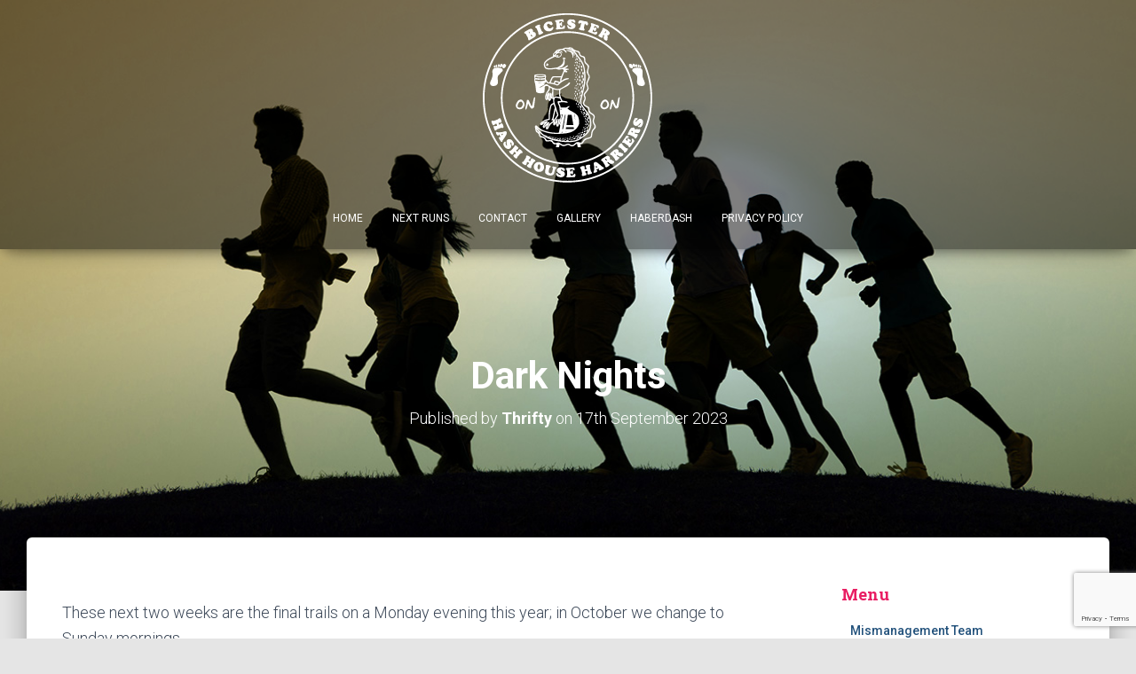

--- FILE ---
content_type: text/html; charset=UTF-8
request_url: http://bicesterh3.com/dark-nights/
body_size: 11301
content:
<!DOCTYPE html>
<html lang="en-GB">
<head>
<meta charset='UTF-8'>
<meta name="viewport" content="width=device-width, initial-scale=1">
<link rel="profile" href="http://gmpg.org/xfn/11">
<title>Dark Nights &#8211; Bicester Hash House Harriers</title>
<meta name='robots' content='max-image-preview:large' />
	<style>img:is([sizes="auto" i], [sizes^="auto," i]) { contain-intrinsic-size: 3000px 1500px }</style>
	<link rel='dns-prefetch' href='//fonts.googleapis.com' />
<link rel="alternate" type="application/rss+xml" title="Bicester Hash House Harriers &raquo; Feed" href="http://bicesterh3.com/feed/" />
<link rel="alternate" type="application/rss+xml" title="Bicester Hash House Harriers &raquo; Comments Feed" href="http://bicesterh3.com/comments/feed/" />
<link rel="alternate" type="text/calendar" title="Bicester Hash House Harriers &raquo; iCal Feed" href="http://bicesterh3.com/runs/?ical=1" />
<script type="text/javascript">
/* <![CDATA[ */
window._wpemojiSettings = {"baseUrl":"https:\/\/s.w.org\/images\/core\/emoji\/16.0.1\/72x72\/","ext":".png","svgUrl":"https:\/\/s.w.org\/images\/core\/emoji\/16.0.1\/svg\/","svgExt":".svg","source":{"concatemoji":"http:\/\/bicesterh3.com\/wp-includes\/js\/wp-emoji-release.min.js?ver=6.8.3"}};
/*! This file is auto-generated */
!function(s,n){var o,i,e;function c(e){try{var t={supportTests:e,timestamp:(new Date).valueOf()};sessionStorage.setItem(o,JSON.stringify(t))}catch(e){}}function p(e,t,n){e.clearRect(0,0,e.canvas.width,e.canvas.height),e.fillText(t,0,0);var t=new Uint32Array(e.getImageData(0,0,e.canvas.width,e.canvas.height).data),a=(e.clearRect(0,0,e.canvas.width,e.canvas.height),e.fillText(n,0,0),new Uint32Array(e.getImageData(0,0,e.canvas.width,e.canvas.height).data));return t.every(function(e,t){return e===a[t]})}function u(e,t){e.clearRect(0,0,e.canvas.width,e.canvas.height),e.fillText(t,0,0);for(var n=e.getImageData(16,16,1,1),a=0;a<n.data.length;a++)if(0!==n.data[a])return!1;return!0}function f(e,t,n,a){switch(t){case"flag":return n(e,"\ud83c\udff3\ufe0f\u200d\u26a7\ufe0f","\ud83c\udff3\ufe0f\u200b\u26a7\ufe0f")?!1:!n(e,"\ud83c\udde8\ud83c\uddf6","\ud83c\udde8\u200b\ud83c\uddf6")&&!n(e,"\ud83c\udff4\udb40\udc67\udb40\udc62\udb40\udc65\udb40\udc6e\udb40\udc67\udb40\udc7f","\ud83c\udff4\u200b\udb40\udc67\u200b\udb40\udc62\u200b\udb40\udc65\u200b\udb40\udc6e\u200b\udb40\udc67\u200b\udb40\udc7f");case"emoji":return!a(e,"\ud83e\udedf")}return!1}function g(e,t,n,a){var r="undefined"!=typeof WorkerGlobalScope&&self instanceof WorkerGlobalScope?new OffscreenCanvas(300,150):s.createElement("canvas"),o=r.getContext("2d",{willReadFrequently:!0}),i=(o.textBaseline="top",o.font="600 32px Arial",{});return e.forEach(function(e){i[e]=t(o,e,n,a)}),i}function t(e){var t=s.createElement("script");t.src=e,t.defer=!0,s.head.appendChild(t)}"undefined"!=typeof Promise&&(o="wpEmojiSettingsSupports",i=["flag","emoji"],n.supports={everything:!0,everythingExceptFlag:!0},e=new Promise(function(e){s.addEventListener("DOMContentLoaded",e,{once:!0})}),new Promise(function(t){var n=function(){try{var e=JSON.parse(sessionStorage.getItem(o));if("object"==typeof e&&"number"==typeof e.timestamp&&(new Date).valueOf()<e.timestamp+604800&&"object"==typeof e.supportTests)return e.supportTests}catch(e){}return null}();if(!n){if("undefined"!=typeof Worker&&"undefined"!=typeof OffscreenCanvas&&"undefined"!=typeof URL&&URL.createObjectURL&&"undefined"!=typeof Blob)try{var e="postMessage("+g.toString()+"("+[JSON.stringify(i),f.toString(),p.toString(),u.toString()].join(",")+"));",a=new Blob([e],{type:"text/javascript"}),r=new Worker(URL.createObjectURL(a),{name:"wpTestEmojiSupports"});return void(r.onmessage=function(e){c(n=e.data),r.terminate(),t(n)})}catch(e){}c(n=g(i,f,p,u))}t(n)}).then(function(e){for(var t in e)n.supports[t]=e[t],n.supports.everything=n.supports.everything&&n.supports[t],"flag"!==t&&(n.supports.everythingExceptFlag=n.supports.everythingExceptFlag&&n.supports[t]);n.supports.everythingExceptFlag=n.supports.everythingExceptFlag&&!n.supports.flag,n.DOMReady=!1,n.readyCallback=function(){n.DOMReady=!0}}).then(function(){return e}).then(function(){var e;n.supports.everything||(n.readyCallback(),(e=n.source||{}).concatemoji?t(e.concatemoji):e.wpemoji&&e.twemoji&&(t(e.twemoji),t(e.wpemoji)))}))}((window,document),window._wpemojiSettings);
/* ]]> */
</script>
<link rel='stylesheet' id='bootstrap-css' href='http://bicesterh3.com/wp-content/themes/hestia/assets/bootstrap/css/bootstrap.min.css?ver=1.0.1' type='text/css' media='all' />
<link rel='stylesheet' id='hestia-font-sizes-css' href='http://bicesterh3.com/wp-content/themes/hestia/assets/css/font-sizes.css?ver=1.1.59' type='text/css' media='all' />
<style id='wp-emoji-styles-inline-css' type='text/css'>

	img.wp-smiley, img.emoji {
		display: inline !important;
		border: none !important;
		box-shadow: none !important;
		height: 1em !important;
		width: 1em !important;
		margin: 0 0.07em !important;
		vertical-align: -0.1em !important;
		background: none !important;
		padding: 0 !important;
	}
</style>
<link rel='stylesheet' id='wp-block-library-css' href='http://bicesterh3.com/wp-includes/css/dist/block-library/style.min.css?ver=6.8.3' type='text/css' media='all' />
<style id='classic-theme-styles-inline-css' type='text/css'>
/*! This file is auto-generated */
.wp-block-button__link{color:#fff;background-color:#32373c;border-radius:9999px;box-shadow:none;text-decoration:none;padding:calc(.667em + 2px) calc(1.333em + 2px);font-size:1.125em}.wp-block-file__button{background:#32373c;color:#fff;text-decoration:none}
</style>
<style id='global-styles-inline-css' type='text/css'>
:root{--wp--preset--aspect-ratio--square: 1;--wp--preset--aspect-ratio--4-3: 4/3;--wp--preset--aspect-ratio--3-4: 3/4;--wp--preset--aspect-ratio--3-2: 3/2;--wp--preset--aspect-ratio--2-3: 2/3;--wp--preset--aspect-ratio--16-9: 16/9;--wp--preset--aspect-ratio--9-16: 9/16;--wp--preset--color--black: #000000;--wp--preset--color--cyan-bluish-gray: #abb8c3;--wp--preset--color--white: #ffffff;--wp--preset--color--pale-pink: #f78da7;--wp--preset--color--vivid-red: #cf2e2e;--wp--preset--color--luminous-vivid-orange: #ff6900;--wp--preset--color--luminous-vivid-amber: #fcb900;--wp--preset--color--light-green-cyan: #7bdcb5;--wp--preset--color--vivid-green-cyan: #00d084;--wp--preset--color--pale-cyan-blue: #8ed1fc;--wp--preset--color--vivid-cyan-blue: #0693e3;--wp--preset--color--vivid-purple: #9b51e0;--wp--preset--gradient--vivid-cyan-blue-to-vivid-purple: linear-gradient(135deg,rgba(6,147,227,1) 0%,rgb(155,81,224) 100%);--wp--preset--gradient--light-green-cyan-to-vivid-green-cyan: linear-gradient(135deg,rgb(122,220,180) 0%,rgb(0,208,130) 100%);--wp--preset--gradient--luminous-vivid-amber-to-luminous-vivid-orange: linear-gradient(135deg,rgba(252,185,0,1) 0%,rgba(255,105,0,1) 100%);--wp--preset--gradient--luminous-vivid-orange-to-vivid-red: linear-gradient(135deg,rgba(255,105,0,1) 0%,rgb(207,46,46) 100%);--wp--preset--gradient--very-light-gray-to-cyan-bluish-gray: linear-gradient(135deg,rgb(238,238,238) 0%,rgb(169,184,195) 100%);--wp--preset--gradient--cool-to-warm-spectrum: linear-gradient(135deg,rgb(74,234,220) 0%,rgb(151,120,209) 20%,rgb(207,42,186) 40%,rgb(238,44,130) 60%,rgb(251,105,98) 80%,rgb(254,248,76) 100%);--wp--preset--gradient--blush-light-purple: linear-gradient(135deg,rgb(255,206,236) 0%,rgb(152,150,240) 100%);--wp--preset--gradient--blush-bordeaux: linear-gradient(135deg,rgb(254,205,165) 0%,rgb(254,45,45) 50%,rgb(107,0,62) 100%);--wp--preset--gradient--luminous-dusk: linear-gradient(135deg,rgb(255,203,112) 0%,rgb(199,81,192) 50%,rgb(65,88,208) 100%);--wp--preset--gradient--pale-ocean: linear-gradient(135deg,rgb(255,245,203) 0%,rgb(182,227,212) 50%,rgb(51,167,181) 100%);--wp--preset--gradient--electric-grass: linear-gradient(135deg,rgb(202,248,128) 0%,rgb(113,206,126) 100%);--wp--preset--gradient--midnight: linear-gradient(135deg,rgb(2,3,129) 0%,rgb(40,116,252) 100%);--wp--preset--font-size--small: 13px;--wp--preset--font-size--medium: 20px;--wp--preset--font-size--large: 36px;--wp--preset--font-size--x-large: 42px;--wp--preset--spacing--20: 0.44rem;--wp--preset--spacing--30: 0.67rem;--wp--preset--spacing--40: 1rem;--wp--preset--spacing--50: 1.5rem;--wp--preset--spacing--60: 2.25rem;--wp--preset--spacing--70: 3.38rem;--wp--preset--spacing--80: 5.06rem;--wp--preset--shadow--natural: 6px 6px 9px rgba(0, 0, 0, 0.2);--wp--preset--shadow--deep: 12px 12px 50px rgba(0, 0, 0, 0.4);--wp--preset--shadow--sharp: 6px 6px 0px rgba(0, 0, 0, 0.2);--wp--preset--shadow--outlined: 6px 6px 0px -3px rgba(255, 255, 255, 1), 6px 6px rgba(0, 0, 0, 1);--wp--preset--shadow--crisp: 6px 6px 0px rgba(0, 0, 0, 1);}:where(.is-layout-flex){gap: 0.5em;}:where(.is-layout-grid){gap: 0.5em;}body .is-layout-flex{display: flex;}.is-layout-flex{flex-wrap: wrap;align-items: center;}.is-layout-flex > :is(*, div){margin: 0;}body .is-layout-grid{display: grid;}.is-layout-grid > :is(*, div){margin: 0;}:where(.wp-block-columns.is-layout-flex){gap: 2em;}:where(.wp-block-columns.is-layout-grid){gap: 2em;}:where(.wp-block-post-template.is-layout-flex){gap: 1.25em;}:where(.wp-block-post-template.is-layout-grid){gap: 1.25em;}.has-black-color{color: var(--wp--preset--color--black) !important;}.has-cyan-bluish-gray-color{color: var(--wp--preset--color--cyan-bluish-gray) !important;}.has-white-color{color: var(--wp--preset--color--white) !important;}.has-pale-pink-color{color: var(--wp--preset--color--pale-pink) !important;}.has-vivid-red-color{color: var(--wp--preset--color--vivid-red) !important;}.has-luminous-vivid-orange-color{color: var(--wp--preset--color--luminous-vivid-orange) !important;}.has-luminous-vivid-amber-color{color: var(--wp--preset--color--luminous-vivid-amber) !important;}.has-light-green-cyan-color{color: var(--wp--preset--color--light-green-cyan) !important;}.has-vivid-green-cyan-color{color: var(--wp--preset--color--vivid-green-cyan) !important;}.has-pale-cyan-blue-color{color: var(--wp--preset--color--pale-cyan-blue) !important;}.has-vivid-cyan-blue-color{color: var(--wp--preset--color--vivid-cyan-blue) !important;}.has-vivid-purple-color{color: var(--wp--preset--color--vivid-purple) !important;}.has-black-background-color{background-color: var(--wp--preset--color--black) !important;}.has-cyan-bluish-gray-background-color{background-color: var(--wp--preset--color--cyan-bluish-gray) !important;}.has-white-background-color{background-color: var(--wp--preset--color--white) !important;}.has-pale-pink-background-color{background-color: var(--wp--preset--color--pale-pink) !important;}.has-vivid-red-background-color{background-color: var(--wp--preset--color--vivid-red) !important;}.has-luminous-vivid-orange-background-color{background-color: var(--wp--preset--color--luminous-vivid-orange) !important;}.has-luminous-vivid-amber-background-color{background-color: var(--wp--preset--color--luminous-vivid-amber) !important;}.has-light-green-cyan-background-color{background-color: var(--wp--preset--color--light-green-cyan) !important;}.has-vivid-green-cyan-background-color{background-color: var(--wp--preset--color--vivid-green-cyan) !important;}.has-pale-cyan-blue-background-color{background-color: var(--wp--preset--color--pale-cyan-blue) !important;}.has-vivid-cyan-blue-background-color{background-color: var(--wp--preset--color--vivid-cyan-blue) !important;}.has-vivid-purple-background-color{background-color: var(--wp--preset--color--vivid-purple) !important;}.has-black-border-color{border-color: var(--wp--preset--color--black) !important;}.has-cyan-bluish-gray-border-color{border-color: var(--wp--preset--color--cyan-bluish-gray) !important;}.has-white-border-color{border-color: var(--wp--preset--color--white) !important;}.has-pale-pink-border-color{border-color: var(--wp--preset--color--pale-pink) !important;}.has-vivid-red-border-color{border-color: var(--wp--preset--color--vivid-red) !important;}.has-luminous-vivid-orange-border-color{border-color: var(--wp--preset--color--luminous-vivid-orange) !important;}.has-luminous-vivid-amber-border-color{border-color: var(--wp--preset--color--luminous-vivid-amber) !important;}.has-light-green-cyan-border-color{border-color: var(--wp--preset--color--light-green-cyan) !important;}.has-vivid-green-cyan-border-color{border-color: var(--wp--preset--color--vivid-green-cyan) !important;}.has-pale-cyan-blue-border-color{border-color: var(--wp--preset--color--pale-cyan-blue) !important;}.has-vivid-cyan-blue-border-color{border-color: var(--wp--preset--color--vivid-cyan-blue) !important;}.has-vivid-purple-border-color{border-color: var(--wp--preset--color--vivid-purple) !important;}.has-vivid-cyan-blue-to-vivid-purple-gradient-background{background: var(--wp--preset--gradient--vivid-cyan-blue-to-vivid-purple) !important;}.has-light-green-cyan-to-vivid-green-cyan-gradient-background{background: var(--wp--preset--gradient--light-green-cyan-to-vivid-green-cyan) !important;}.has-luminous-vivid-amber-to-luminous-vivid-orange-gradient-background{background: var(--wp--preset--gradient--luminous-vivid-amber-to-luminous-vivid-orange) !important;}.has-luminous-vivid-orange-to-vivid-red-gradient-background{background: var(--wp--preset--gradient--luminous-vivid-orange-to-vivid-red) !important;}.has-very-light-gray-to-cyan-bluish-gray-gradient-background{background: var(--wp--preset--gradient--very-light-gray-to-cyan-bluish-gray) !important;}.has-cool-to-warm-spectrum-gradient-background{background: var(--wp--preset--gradient--cool-to-warm-spectrum) !important;}.has-blush-light-purple-gradient-background{background: var(--wp--preset--gradient--blush-light-purple) !important;}.has-blush-bordeaux-gradient-background{background: var(--wp--preset--gradient--blush-bordeaux) !important;}.has-luminous-dusk-gradient-background{background: var(--wp--preset--gradient--luminous-dusk) !important;}.has-pale-ocean-gradient-background{background: var(--wp--preset--gradient--pale-ocean) !important;}.has-electric-grass-gradient-background{background: var(--wp--preset--gradient--electric-grass) !important;}.has-midnight-gradient-background{background: var(--wp--preset--gradient--midnight) !important;}.has-small-font-size{font-size: var(--wp--preset--font-size--small) !important;}.has-medium-font-size{font-size: var(--wp--preset--font-size--medium) !important;}.has-large-font-size{font-size: var(--wp--preset--font-size--large) !important;}.has-x-large-font-size{font-size: var(--wp--preset--font-size--x-large) !important;}
:where(.wp-block-post-template.is-layout-flex){gap: 1.25em;}:where(.wp-block-post-template.is-layout-grid){gap: 1.25em;}
:where(.wp-block-columns.is-layout-flex){gap: 2em;}:where(.wp-block-columns.is-layout-grid){gap: 2em;}
:root :where(.wp-block-pullquote){font-size: 1.5em;line-height: 1.6;}
</style>
<link rel='stylesheet' id='contact-form-7-css' href='http://bicesterh3.com/wp-content/plugins/contact-form-7/includes/css/styles.css?ver=6.1.2' type='text/css' media='all' />
<link rel='stylesheet' id='hestia-clients-bar-css' href='http://bicesterh3.com/wp-content/plugins/themeisle-companion/obfx_modules/companion-legacy/assets/css/hestia/clients-bar.css?ver=6.8.3' type='text/css' media='all' />
<link rel='stylesheet' id='tribe-events-v2-single-skeleton-css' href='http://bicesterh3.com/wp-content/plugins/the-events-calendar/build/css/tribe-events-single-skeleton.css?ver=6.15.11' type='text/css' media='all' />
<link rel='stylesheet' id='tribe-events-v2-single-skeleton-full-css' href='http://bicesterh3.com/wp-content/plugins/the-events-calendar/build/css/tribe-events-single-full.css?ver=6.15.11' type='text/css' media='all' />
<link rel='stylesheet' id='tec-events-elementor-widgets-base-styles-css' href='http://bicesterh3.com/wp-content/plugins/the-events-calendar/build/css/integrations/plugins/elementor/widgets/widget-base.css?ver=6.15.11' type='text/css' media='all' />
<link rel='stylesheet' id='font-awesome-css' href='http://bicesterh3.com/wp-content/plugins/elementor/assets/lib/font-awesome/css/font-awesome.min.css?ver=4.7.0' type='text/css' media='all' />
<link rel='stylesheet' id='hestia_style-css' href='http://bicesterh3.com/wp-content/themes/hestia/style.css?ver=1.1.59' type='text/css' media='all' />
<style id='hestia_style-inline-css' type='text/css'>


.header-filter.header-filter-gradient:before {
	background-color: transparent;
} 	
a, 
.navbar .dropdown-menu li:hover > a,
.navbar .dropdown-menu li:focus > a,
.navbar .dropdown-menu li:active > a,
.navbar .dropdown-menu li:hover > a > i,
.navbar .dropdown-menu li:focus > a > i,
.navbar .dropdown-menu li:active > a > i,
.navbar.navbar-not-transparent .nav > li:not(.btn).on-section > a, 
.navbar.navbar-not-transparent .nav > li.on-section:not(.btn) > a, 
.navbar.navbar-not-transparent .nav > li.on-section:not(.btn):hover > a, 
.navbar.navbar-not-transparent .nav > li.on-section:not(.btn):focus > a, 
.navbar.navbar-not-transparent .nav > li.on-section:not(.btn):active > a, 
body:not(.home) .navbar-default .navbar-nav > .active:not(.btn) > a,
body:not(.home) .navbar-default .navbar-nav > .active:not(.btn) > a:hover,
body:not(.home) .navbar-default .navbar-nav > .active:not(.btn) > a:focus,
.hestia-blogs article:nth-child(6n+1) .category a, a:hover, .card-blog a.moretag:hover, .card-blog a.more-link:hover, .widget a:hover {
    color:#e91e63;
}

.pagination span.current, .pagination span.current:focus, .pagination span.current:hover {
	border-color:#e91e63
}
           
button,
button:hover,           
input[type="button"],
input[type="button"]:hover,
input[type="submit"],
input[type="submit"]:hover,
input#searchsubmit, 
.pagination span.current, 
.pagination span.current:focus, 
.pagination span.current:hover,
.btn.btn-primary,
.btn.btn-primary:link,
.btn.btn-primary:hover, 
.btn.btn-primary:focus, 
.btn.btn-primary:active, 
.btn.btn-primary.active, 
.btn.btn-primary.active:focus, 
.btn.btn-primary.active:hover,
.btn.btn-primary:active:hover, 
.btn.btn-primary:active:focus, 
.btn.btn-primary:active:hover,
.hestia-sidebar-open.btn.btn-rose,
.hestia-sidebar-close.btn.btn-rose,
.hestia-sidebar-open.btn.btn-rose:hover,
.hestia-sidebar-close.btn.btn-rose:hover,
.hestia-sidebar-open.btn.btn-rose:focus,
.hestia-sidebar-close.btn.btn-rose:focus,
.label.label-primary,
.hestia-work .portfolio-item:nth-child(6n+1) .label,
.nav-cart .nav-cart-content .widget .buttons .button{
    background-color: #e91e63;
}

@media (max-width: 768px) { 
	.navbar .navbar-nav .dropdown a .caret {
	    background-color: #e91e63;
	}
	
	.navbar-default .navbar-nav>li>a:hover,
	.navbar-default .navbar-nav>li>a:focus,
	.navbar .navbar-nav .dropdown .dropdown-menu li a:hover,
	.navbar .navbar-nav .dropdown .dropdown-menu li a:focus,
	.navbar button.navbar-toggle:hover,
	.navbar .navbar-nav li:hover > a i {
	    color: #e91e63;
	}
}

button,
.button,
input[type="submit"], 
input[type="button"], 
.btn.btn-primary,
.hestia-sidebar-open.btn.btn-rose,
.hestia-sidebar-close.btn.btn-rose {
    -webkit-box-shadow: 0 2px 2px 0 rgba(233,30,99,0.14),0 3px 1px -2px rgba(233,30,99,0.2),0 1px 5px 0 rgba(233,30,99,0.12);
    box-shadow: 0 2px 2px 0 rgba(233,30,99,0.14),0 3px 1px -2px rgba(233,30,99,0.2),0 1px 5px 0 rgba(233,30,99,0.12);
}

.card .header-primary, .card .content-primary {
    background: #e91e63;
}
.button:hover,
button:hover,
input[type="submit"]:hover,
input[type="button"]:hover,
input#searchsubmit:hover, 
.pagination span.current, 
.btn.btn-primary:hover, 
.btn.btn-primary:focus, 
.btn.btn-primary:active, 
.btn.btn-primary.active, 
.btn.btn-primary:active:focus, 
.btn.btn-primary:active:hover, 
.hestia-sidebar-open.btn.btn-rose:hover,
.hestia-sidebar-close.btn.btn-rose:hover,
.pagination span.current:hover{
	-webkit-box-shadow: 0 14px 26px -12pxrgba(233,30,99,0.42),0 4px 23px 0 rgba(0,0,0,0.12),0 8px 10px -5px rgba(233,30,99,0.2);
    box-shadow: 0 14px 26px -12px rgba(233,30,99,0.42),0 4px 23px 0 rgba(0,0,0,0.12),0 8px 10px -5px rgba(233,30,99,0.2);
	color: #fff;
}
.form-group.is-focused .form-control {
background-image: -webkit-gradient(linear,left top, left bottom,from(#e91e63),to(#e91e63)),-webkit-gradient(linear,left top, left bottom,from(#d2d2d2),to(#d2d2d2));
	background-image: -webkit-linear-gradient(#e91e63),to(#e91e63),-webkit-linear-gradient(#d2d2d2,#d2d2d2);
	background-image: linear-gradient(#e91e63),to(#e91e63),linear-gradient(#d2d2d2,#d2d2d2);
}
 .navbar:not(.navbar-transparent) .navbar-nav > li:not(.btn) > a:hover,
 body:not(.home) .navbar:not(.navbar-transparent) .navbar-nav > li.active:not(.btn) > a, .navbar:not(.navbar-transparent) .navbar-nav > li:not(.btn) > a:hover i, .navbar .container .nav-cart:hover .nav-cart-icon, .navbar-not-transparent .hestia-toggle-search:hover {
		 color:#e91e63}
.hestia-top-bar, .hestia-top-bar .widget.widget_shopping_cart .cart_list {
			background-color: #363537
		}
		.hestia-top-bar .widget .label-floating input[type=search]:-webkit-autofill {
			-webkit-box-shadow: inset 0 0 0px 9999px #363537
		}.hestia-top-bar, .hestia-top-bar .widget .label-floating input[type=search], .hestia-top-bar .widget.widget_search form.form-group:before, .hestia-top-bar .widget.widget_product_search form.form-group:before, .hestia-top-bar .widget.widget_shopping_cart:before {
			color: #ffffff
		} 
		.hestia-top-bar .widget .label-floating input[type=search]{
			-webkit-text-fill-color:#ffffff !important 
		}.hestia-top-bar a, .hestia-top-bar .top-bar-nav li a {
			color: #ffffff
		}.hestia-top-bar a:hover, .hestia-top-bar .top-bar-nav li a:hover {
			color: #eeeeee
		}
</style>
<link rel='stylesheet' id='hestia_fonts-css' href='https://fonts.googleapis.com/css?family=Roboto%3A300%2C400%2C500%2C700%7CRoboto+Slab%3A400%2C700&#038;subset=latin%2Clatin-ext&#038;ver=1.1.59' type='text/css' media='all' />
<script type="text/javascript" src="http://bicesterh3.com/wp-includes/js/jquery/jquery.min.js?ver=3.7.1" id="jquery-core-js"></script>
<script type="text/javascript" src="http://bicesterh3.com/wp-includes/js/jquery/jquery-migrate.min.js?ver=3.4.1" id="jquery-migrate-js"></script>
<link rel="https://api.w.org/" href="http://bicesterh3.com/wp-json/" /><link rel="alternate" title="JSON" type="application/json" href="http://bicesterh3.com/wp-json/wp/v2/posts/3215" /><link rel="EditURI" type="application/rsd+xml" title="RSD" href="http://bicesterh3.com/xmlrpc.php?rsd" />
<meta name="generator" content="WordPress 6.8.3" />
<link rel="canonical" href="http://bicesterh3.com/dark-nights/" />
<link rel='shortlink' href='http://bicesterh3.com/?p=3215' />
<link rel="alternate" title="oEmbed (JSON)" type="application/json+oembed" href="http://bicesterh3.com/wp-json/oembed/1.0/embed?url=http%3A%2F%2Fbicesterh3.com%2Fdark-nights%2F" />
<link rel="alternate" title="oEmbed (XML)" type="text/xml+oembed" href="http://bicesterh3.com/wp-json/oembed/1.0/embed?url=http%3A%2F%2Fbicesterh3.com%2Fdark-nights%2F&#038;format=xml" />
<!-- Enter your scripts here --><meta name="tec-api-version" content="v1"><meta name="tec-api-origin" content="http://bicesterh3.com"><link rel="alternate" href="http://bicesterh3.com/wp-json/tribe/events/v1/" /><meta name="generator" content="Elementor 3.32.5; features: additional_custom_breakpoints; settings: css_print_method-external, google_font-enabled, font_display-auto">
			<style>
				.e-con.e-parent:nth-of-type(n+4):not(.e-lazyloaded):not(.e-no-lazyload),
				.e-con.e-parent:nth-of-type(n+4):not(.e-lazyloaded):not(.e-no-lazyload) * {
					background-image: none !important;
				}
				@media screen and (max-height: 1024px) {
					.e-con.e-parent:nth-of-type(n+3):not(.e-lazyloaded):not(.e-no-lazyload),
					.e-con.e-parent:nth-of-type(n+3):not(.e-lazyloaded):not(.e-no-lazyload) * {
						background-image: none !important;
					}
				}
				@media screen and (max-height: 640px) {
					.e-con.e-parent:nth-of-type(n+2):not(.e-lazyloaded):not(.e-no-lazyload),
					.e-con.e-parent:nth-of-type(n+2):not(.e-lazyloaded):not(.e-no-lazyload) * {
						background-image: none !important;
					}
				}
			</style>
					<style type="text/css" id="wp-custom-css">
			.tribe-events-calendar thead th, .tribe-events-grid .tribe-grid-header .tribe-grid-content-wrap .column, .tribe-grid-header {background:none;font-size:14px;}
.header-filter::before {
    background-color: rgba(0, 0, 0, 0) !important;
}
page-content-wrap{border-right:solid 1px #dddddd;}		</style>
		</head>

<body class="wp-singular post-template-default single single-post postid-3215 single-format-standard wp-custom-logo wp-theme-hestia tribe-no-js blog-post elementor-default elementor-kit-1569">
	<div 
	class="wrapper post-3215 post type-post status-publish format-standard hentry category-notices">
		<header class="header ">
					<nav class="navbar navbar-default navbar-fixed-top  hestia_center navbar-not-transparent">
						<div class="container">
				<div class="navbar-header">
					<div class="title-logo-wrapper">
						<a class="navbar-brand" href="http://bicesterh3.com/" title="Bicester Hash House Harriers"><img src="http://bicesterh3.com/wp-content/uploads/2018/02/BH3_logo_white-01.png" alt="Bicester Hash House Harriers"></a>
					</div>
				</div>
				<div id="main-navigation" class="collapse navbar-collapse"><ul id="menu-main-menu" class="nav navbar-nav navbar-right"><li id="menu-item-20" class="menu-item menu-item-type-post_type menu-item-object-page menu-item-home menu-item-20"><a title="Home" href="http://bicesterh3.com/">Home</a></li></li>
<li id="menu-item-21" class="menu-item menu-item-type-custom menu-item-object-custom menu-item-21"><a title="Next Runs" href="/runs">Next Runs</a></li></li>
<li id="menu-item-68" class="menu-item menu-item-type-post_type menu-item-object-page menu-item-68"><a title="Contact" href="http://bicesterh3.com/contact/">Contact</a></li></li>
<li id="menu-item-104" class="menu-item menu-item-type-post_type menu-item-object-page menu-item-104"><a title="Gallery" href="http://bicesterh3.com/gallery/">Gallery</a></li></li>
<li id="menu-item-3490" class="menu-item menu-item-type-post_type menu-item-object-page menu-item-3490"><a title="Haberdash" href="http://bicesterh3.com/haberdash/">Haberdash</a></li></li>
<li id="menu-item-440" class="menu-item menu-item-type-post_type menu-item-object-page menu-item-440"><a title="Privacy Policy" href="http://bicesterh3.com/privacy-policy/">Privacy Policy</a></li></li>
</ul></div>									<button type="button" class="navbar-toggle" data-toggle="collapse" data-target="#main-navigation">
						<span class="icon-bar"></span>
						<span class="icon-bar"></span>
						<span class="icon-bar"></span>
						<span class="sr-only">Toggle Navigation</span>
					</button>
							</div>

					</nav>
			<div id="primary" class="boxed-layout-header page-header header-small">
		<div class="container">
			<div class="row">
				<div class="col-md-10 col-md-offset-1 text-center">
					<h1 class="hestia-title entry-title">Dark Nights					<h4 class="author">
						Published by <a href="http://bicesterh3.com/author/thrifty/" class="vcard author"><strong class="fn">Thrifty</strong></a> on <time class="date updated published" datetime="2023-09-17T15:07:40+01:00">17th September 2023</time>						</h4>
				</div>
			</div>
		</div>
		
		<div data-parallax="active" class="header-filter" style="background-image: url(http://bicesterh3.com/wp-content/uploads/2018/02/styal-slide1.jpg);"></div>	</div>
</header>
<div class="main main-raised">
	<div class="blog-post blog-post-wrapper">
		<div class="container">
			
<div class="row">
		<div class=" col-md-8 single-post-wrap">
		<article id="post-3215" class="section section-text">
			
<p>These next two weeks are the final trails on a&nbsp;Monday evening&nbsp;this year; in October we change to Sunday mornings.</p>



<figure class="wp-block-image"><img decoding="async" src="blob:http://bicesterh3.com/43646adf-84ae-4a3f-aaa1-a4d906e004f0" alt=""/></figure>



<p>Last week &#8211; on my trail (doh!) &#8211; it was a bit of a challenge because the light faded faster than expected and the hare “short cutted” the trail for the sake of safety.</p>



<p>On the next two weeks the hares are aware of the challenges associated and are planning accordingly; you may want to have a torch with you anyway.</p>



<p>Certainly I would like to make it clear that we have a “virgin” hare (Unrequited) laying the final trail&nbsp;on 25th September&nbsp;at Bloxham. So, two things. The first is to encourage you all to join the trail and support the virgin hare in his endeavours; I know you all will do this and make it a successful evening! The second is to be 100% sure to bring a torch with you to Bloxham as not all the trail will be under street lights.</p>



<p>It’s a great opportunity to reinforce our support for the efforts our hares make and to ensure we all have a great &#8211; and safe &#8211; outing on our final evening trail of the year.</p>



<p>And finally &#8211; have you put your names forward yet for the Sunday trails?&nbsp;</p>



<p>Looking forward to seeing max turnout over the coming two weeks.</p>



<p>OnOn</p>



<p>Thrifty Gaffer</p>



<p>Sent from my iPad</p>
		</article>

		<div class="section section-blog-info">
			<div class="row">
				<div class="col-md-6">
					<div class="entry-categories">Categories:						<span class="label label-primary"><a href="http://bicesterh3.com/category/notices/">Notices</a></span>					</div>
									</div>
				 <div class="col-md-6">
			<div class="entry-social">
				<a target="_blank" rel="tooltip" data-original-title="Share on Facebook" class="btn btn-just-icon btn-round btn-facebook" href="https://www.facebook.com/sharer/sharer.php?u=http://bicesterh3.com/dark-nights/"><i class="fa fa-facebook"></i></a>
				<a target="_blank" rel="tooltip" data-original-title="Share on Twitter" class="btn btn-just-icon btn-round btn-twitter" href="https://twitter.com/home?status=Dark Nights - http://bicesterh3.com/dark-nights/"><i class="fa fa-twitter"></i></a>
				<a target="_blank" rel="tooltip" data-original-title=" Share on Google+" class="btn btn-just-icon btn-round btn-google" href="https://plus.google.com/share?url=http://bicesterh3.com/dark-nights/"><i class="fa fa-google"></i></a>
			</div></div>			</div>
			<hr>
					</div>
	</div>
		<div class="col-md-3 blog-sidebar-wrapper col-md-offset-1">
		<aside id="secondary" class="blog-sidebar" role="complementary">
			<div id="nav_menu-2" class="widget widget_nav_menu"><h5>Menu</h5><div class="menu-contact-page-container"><ul id="menu-contact-page" class="menu"><li id="menu-item-148" class="menu-item menu-item-type-post_type menu-item-object-page menu-item-148"><a href="http://bicesterh3.com/mismanagement-team/">Mismanagement Team</a></li>
<li id="menu-item-149" class="menu-item menu-item-type-post_type menu-item-object-page menu-item-149"><a href="http://bicesterh3.com/gallery/">Gallery</a></li>
<li id="menu-item-1209" class="menu-item menu-item-type-post_type menu-item-object-page menu-item-1209"><a href="http://bicesterh3.com/a-guide-for-hares/">A Guide for Hares</a></li>
</ul></div></div>
		<div id="recent-posts-2" class="widget widget_recent_entries">
		<h5>Recent Posts</h5>
		<ul>
											<li>
					<a href="http://bicesterh3.com/do-you-self-identify-as-greek-2-2-2-2-2-2-2-2-2-2-2-2-2-2-2-2-2-2-2-2-2-2-2/">Trail #2666 &#8211; 25 January 2026 &#8211; The Red Lion, Yarnton with Kip and Nipples as your hares</a>
									</li>
											<li>
					<a href="http://bicesterh3.com/do-you-self-identify-as-greek-2-2-2-2-2-2-2-2-2-2-2-2-2-2-2-2-2-2-2-2-2-2/">Trail #2665 &#8211; 18 January 2026 &#8211; The Lion, Waddesdon with Stalker and Titfer as your hares</a>
									</li>
											<li>
					<a href="http://bicesterh3.com/do-you-self-identify-as-greek-2-2-2-2-2-2-2-2-2-2-2-2-2-2-2-2-2-2-2-2-2/">Trail #2664 &#8211; 11 January 2026 &#8211; The Prince of Wales, Steeple Claydon with Easily LED as your hare</a>
									</li>
											<li>
					<a href="http://bicesterh3.com/do-you-self-identify-as-greek-2-2-2-2-2-2-2-2-2-2-2-2-2-2-2-2-2-2-2-2/">Trail #2663 &#8211; 4 January 2026 &#8211; The Plough, Brackley with Thrifty Gaffer as your hare</a>
									</li>
											<li>
					<a href="http://bicesterh3.com/do-you-self-identify-as-greek-2-2-2-2-2-2-2-2-2-2-2-2-2-2-2-2-2-2-2/">Trail #2662 &#8211; 28 December 2025 &#8211; The Shakespeare, Bicester with Pheasant Plucker as your hare</a>
									</li>
					</ul>

		</div>		</aside><!-- .sidebar .widget-area -->
	</div>
	</div>

		</div>
	</div>
</div>
			<div class="section related-posts">
				<div class="container">
					<div class="row">
						<div class="col-md-12">
							<h2 class="hestia-title text-center">Related Posts</h2>
							<div class="row">
																	<div class="col-md-4">
										<div class="card card-blog">
																						<div class="content">
												<h6 class="category text-info"><a href="http://bicesterh3.com/category/notices/" title="View all posts in Notices" >Notices</a> </h6>
												<h4 class="card-title">
													<a class="blog-item-title-link" href="http://bicesterh3.com/do-you-self-identify-as-greek-2-2-2-2-2-2-2-2-2-2-2-2-2-2-2-2-2-2-2-2-2-2-2/" title="Trail #2666 &#8211; 25 January 2026 &#8211; The Red Lion, Yarnton with Kip and Nipples as your hares" rel="bookmark">
														Trail #2666 &#8211; 25 January 2026 &#8211; The Red Lion, Yarnton with Kip and Nipples as your hares													</a>
												</h4>
												<p class="card-description">The Red Lion, 127 Cassington Road, Yarnton, Kidlington OX5 1QD Meet at 11am for the off. Disclaimer: BH3 is not political, but I couldn&#8217;t resist. This post is intended for humorous effect only. Fresh back<a class="moretag" href="http://bicesterh3.com/do-you-self-identify-as-greek-2-2-2-2-2-2-2-2-2-2-2-2-2-2-2-2-2-2-2-2-2-2-2/"> Read more&hellip;</a></p>
											</div>
										</div>
									</div>
																	<div class="col-md-4">
										<div class="card card-blog">
																						<div class="content">
												<h6 class="category text-info"><a href="http://bicesterh3.com/category/notices/" title="View all posts in Notices" >Notices</a> </h6>
												<h4 class="card-title">
													<a class="blog-item-title-link" href="http://bicesterh3.com/do-you-self-identify-as-greek-2-2-2-2-2-2-2-2-2-2-2-2-2-2-2-2-2-2-2-2-2-2/" title="Trail #2665 &#8211; 18 January 2026 &#8211; The Lion, Waddesdon with Stalker and Titfer as your hares" rel="bookmark">
														Trail #2665 &#8211; 18 January 2026 &#8211; The Lion, Waddesdon with Stalker and Titfer as your hares													</a>
												</h4>
												<p class="card-description">The Lion, 70A High St, Waddesdon, Aylesbury HP18 0LB Meet at 11am for the off. Don&#8217;t forget to validate/register your car for car parking, just inside the pub on the fancy tablet/registration device. Register your<a class="moretag" href="http://bicesterh3.com/do-you-self-identify-as-greek-2-2-2-2-2-2-2-2-2-2-2-2-2-2-2-2-2-2-2-2-2-2/"> Read more&hellip;</a></p>
											</div>
										</div>
									</div>
																	<div class="col-md-4">
										<div class="card card-blog">
																						<div class="content">
												<h6 class="category text-info"><a href="http://bicesterh3.com/category/notices/" title="View all posts in Notices" >Notices</a> </h6>
												<h4 class="card-title">
													<a class="blog-item-title-link" href="http://bicesterh3.com/do-you-self-identify-as-greek-2-2-2-2-2-2-2-2-2-2-2-2-2-2-2-2-2-2-2-2-2/" title="Trail #2664 &#8211; 11 January 2026 &#8211; The Prince of Wales, Steeple Claydon with Easily LED as your hare" rel="bookmark">
														Trail #2664 &#8211; 11 January 2026 &#8211; The Prince of Wales, Steeple Claydon with Easily LED as your hare													</a>
												</h4>
												<p class="card-description">The Prince of Wales, 16 Addison Rd, Steeple Claydon, Buckingham MK18 2NP Meet at 11am for the off. It&#8217;s my trail and I&#8217;ll be keeping the details short this week! Giving me a little more<a class="moretag" href="http://bicesterh3.com/do-you-self-identify-as-greek-2-2-2-2-2-2-2-2-2-2-2-2-2-2-2-2-2-2-2-2-2/"> Read more&hellip;</a></p>
											</div>
										</div>
									</div>
																							</div>
						</div>
					</div>
				</div>
			</div>
			<div class="footer-wrapper">
				<div class="socialmediabuttonsfrontpage">
				<table border=0>
					<tr>
						<td align=center width=25%>&nbsp;</td>
						<td align=center width=25%>
							<a href="https://www.facebook.com/groups/187643361712005/">
								<img src="http://bicesterh3.com/wp-content/uploads/2018/04/facebook-icon.png"> 
								<h4>Follow us on Facebook</h4>
							</a>
						</td>
						<td align=center width=25%>
							<a href="https://www.instagram.com/Bicester_Hash_House_Harriers/">
								<img src="http://bicesterh3.com/wp-content/uploads/2018/04/instagram_icon.png"> 
								<h4>Check us out on Instagram</h4>
							</a>
						</td>
						<td align=center width=25%>&nbsp;</td>
					</tr>
				</table>
			</div>
					<footer class="footer footer-black footer-big">
						<div class="container">
												<div class="hestia-bottom-footer-content">
								<div class="hestia-bottom-footer-content">
			<ul id="menu-main-menu-1" class="footer-menu pull-left"><li class="menu-item menu-item-type-post_type menu-item-object-page menu-item-home menu-item-20"><a href="http://bicesterh3.com/">Home</a></li>
<li class="menu-item menu-item-type-custom menu-item-object-custom menu-item-21"><a href="/runs">Next Runs</a></li>
<li class="menu-item menu-item-type-post_type menu-item-object-page menu-item-68"><a href="http://bicesterh3.com/contact/">Contact</a></li>
<li class="menu-item menu-item-type-post_type menu-item-object-page menu-item-104"><a href="http://bicesterh3.com/gallery/">Gallery</a></li>
<li class="menu-item menu-item-type-post_type menu-item-object-page menu-item-3490"><a href="http://bicesterh3.com/haberdash/">Haberdash</a></li>
<li class="menu-item menu-item-type-post_type menu-item-object-page menu-item-440"><a href="http://bicesterh3.com/privacy-policy/">Privacy Policy</a></li>
</ul>					<div class="copyright pull-right">
				 			</div>
							</div>
							</div>
							</div>
					</footer>
				<div style="display: none">
					</div>
				</div>
	</div>

<script type="speculationrules">
{"prefetch":[{"source":"document","where":{"and":[{"href_matches":"\/*"},{"not":{"href_matches":["\/wp-*.php","\/wp-admin\/*","\/wp-content\/uploads\/*","\/wp-content\/*","\/wp-content\/plugins\/*","\/wp-content\/themes\/hestia\/*","\/*\\?(.+)"]}},{"not":{"selector_matches":"a[rel~=\"nofollow\"]"}},{"not":{"selector_matches":".no-prefetch, .no-prefetch a"}}]},"eagerness":"conservative"}]}
</script>
<!-- Enter your scripts here -->		<script>
		( function ( body ) {
			'use strict';
			body.className = body.className.replace( /\btribe-no-js\b/, 'tribe-js' );
		} )( document.body );
		</script>
		<script> /* <![CDATA[ */var tribe_l10n_datatables = {"aria":{"sort_ascending":": activate to sort column ascending","sort_descending":": activate to sort column descending"},"length_menu":"Show _MENU_ entries","empty_table":"No data available in table","info":"Showing _START_ to _END_ of _TOTAL_ entries","info_empty":"Showing 0 to 0 of 0 entries","info_filtered":"(filtered from _MAX_ total entries)","zero_records":"No matching records found","search":"Search:","all_selected_text":"All items on this page were selected. ","select_all_link":"Select all pages","clear_selection":"Clear Selection.","pagination":{"all":"All","next":"Next","previous":"Previous"},"select":{"rows":{"0":"","_":": Selected %d rows","1":": Selected 1 row"}},"datepicker":{"dayNames":["Sunday","Monday","Tuesday","Wednesday","Thursday","Friday","Saturday"],"dayNamesShort":["Sun","Mon","Tue","Wed","Thu","Fri","Sat"],"dayNamesMin":["S","M","T","W","T","F","S"],"monthNames":["January","February","March","April","May","June","July","August","September","October","November","December"],"monthNamesShort":["January","February","March","April","May","June","July","August","September","October","November","December"],"monthNamesMin":["Jan","Feb","Mar","Apr","May","Jun","Jul","Aug","Sep","Oct","Nov","Dec"],"nextText":"Next","prevText":"Prev","currentText":"Today","closeText":"Done","today":"Today","clear":"Clear"}};/* ]]> */ </script>			<script>
				const lazyloadRunObserver = () => {
					const lazyloadBackgrounds = document.querySelectorAll( `.e-con.e-parent:not(.e-lazyloaded)` );
					const lazyloadBackgroundObserver = new IntersectionObserver( ( entries ) => {
						entries.forEach( ( entry ) => {
							if ( entry.isIntersecting ) {
								let lazyloadBackground = entry.target;
								if( lazyloadBackground ) {
									lazyloadBackground.classList.add( 'e-lazyloaded' );
								}
								lazyloadBackgroundObserver.unobserve( entry.target );
							}
						});
					}, { rootMargin: '200px 0px 200px 0px' } );
					lazyloadBackgrounds.forEach( ( lazyloadBackground ) => {
						lazyloadBackgroundObserver.observe( lazyloadBackground );
					} );
				};
				const events = [
					'DOMContentLoaded',
					'elementor/lazyload/observe',
				];
				events.forEach( ( event ) => {
					document.addEventListener( event, lazyloadRunObserver );
				} );
			</script>
			<script type="text/javascript" src="http://bicesterh3.com/wp-content/plugins/the-events-calendar/common/build/js/user-agent.js?ver=da75d0bdea6dde3898df" id="tec-user-agent-js"></script>
<script type="text/javascript" src="http://bicesterh3.com/wp-includes/js/dist/hooks.min.js?ver=4d63a3d491d11ffd8ac6" id="wp-hooks-js"></script>
<script type="text/javascript" src="http://bicesterh3.com/wp-includes/js/dist/i18n.min.js?ver=5e580eb46a90c2b997e6" id="wp-i18n-js"></script>
<script type="text/javascript" id="wp-i18n-js-after">
/* <![CDATA[ */
wp.i18n.setLocaleData( { 'text direction\u0004ltr': [ 'ltr' ] } );
/* ]]> */
</script>
<script type="text/javascript" src="http://bicesterh3.com/wp-content/plugins/contact-form-7/includes/swv/js/index.js?ver=6.1.2" id="swv-js"></script>
<script type="text/javascript" id="contact-form-7-js-translations">
/* <![CDATA[ */
( function( domain, translations ) {
	var localeData = translations.locale_data[ domain ] || translations.locale_data.messages;
	localeData[""].domain = domain;
	wp.i18n.setLocaleData( localeData, domain );
} )( "contact-form-7", {"translation-revision-date":"2024-05-21 11:58:24+0000","generator":"GlotPress\/4.0.1","domain":"messages","locale_data":{"messages":{"":{"domain":"messages","plural-forms":"nplurals=2; plural=n != 1;","lang":"en_GB"},"Error:":["Error:"]}},"comment":{"reference":"includes\/js\/index.js"}} );
/* ]]> */
</script>
<script type="text/javascript" id="contact-form-7-js-before">
/* <![CDATA[ */
var wpcf7 = {
    "api": {
        "root": "http:\/\/bicesterh3.com\/wp-json\/",
        "namespace": "contact-form-7\/v1"
    }
};
/* ]]> */
</script>
<script type="text/javascript" src="http://bicesterh3.com/wp-content/plugins/contact-form-7/includes/js/index.js?ver=6.1.2" id="contact-form-7-js"></script>
<script type="text/javascript" src="http://bicesterh3.com/wp-includes/js/comment-reply.min.js?ver=6.8.3" id="comment-reply-js" async="async" data-wp-strategy="async"></script>
<script type="text/javascript" src="http://bicesterh3.com/wp-content/themes/hestia/assets/bootstrap/js/bootstrap.min.js?ver=1.0.1" id="jquery-bootstrap-js"></script>
<script type="text/javascript" src="http://bicesterh3.com/wp-content/themes/hestia/assets/js/material.js?ver=1.0.1" id="jquery-hestia-material-js"></script>
<script type="text/javascript" src="http://bicesterh3.com/wp-includes/js/jquery/ui/core.min.js?ver=1.13.3" id="jquery-ui-core-js"></script>
<script type="text/javascript" id="hestia_scripts-js-extra">
/* <![CDATA[ */
var hestiaViewcart = {"view_cart_label":"View basket","view_cart_link":""};
/* ]]> */
</script>
<script type="text/javascript" src="http://bicesterh3.com/wp-content/themes/hestia/assets/js/scripts.js?ver=1.1.59" id="hestia_scripts-js"></script>
<script type="text/javascript" src="https://www.google.com/recaptcha/api.js?render=6LciVoUUAAAAABIm9j2oD9rz3vpkEBXIxY7Gzd55&amp;ver=3.0" id="google-recaptcha-js"></script>
<script type="text/javascript" src="http://bicesterh3.com/wp-includes/js/dist/vendor/wp-polyfill.min.js?ver=3.15.0" id="wp-polyfill-js"></script>
<script type="text/javascript" id="wpcf7-recaptcha-js-before">
/* <![CDATA[ */
var wpcf7_recaptcha = {
    "sitekey": "6LciVoUUAAAAABIm9j2oD9rz3vpkEBXIxY7Gzd55",
    "actions": {
        "homepage": "homepage",
        "contactform": "contactform"
    }
};
/* ]]> */
</script>
<script type="text/javascript" src="http://bicesterh3.com/wp-content/plugins/contact-form-7/modules/recaptcha/index.js?ver=6.1.2" id="wpcf7-recaptcha-js"></script>
</body>
</html>


--- FILE ---
content_type: text/html; charset=utf-8
request_url: https://www.google.com/recaptcha/api2/anchor?ar=1&k=6LciVoUUAAAAABIm9j2oD9rz3vpkEBXIxY7Gzd55&co=aHR0cDovL2JpY2VzdGVyaDMuY29tOjgw&hl=en&v=N67nZn4AqZkNcbeMu4prBgzg&size=invisible&anchor-ms=20000&execute-ms=30000&cb=wu6i82s146vk
body_size: 48645
content:
<!DOCTYPE HTML><html dir="ltr" lang="en"><head><meta http-equiv="Content-Type" content="text/html; charset=UTF-8">
<meta http-equiv="X-UA-Compatible" content="IE=edge">
<title>reCAPTCHA</title>
<style type="text/css">
/* cyrillic-ext */
@font-face {
  font-family: 'Roboto';
  font-style: normal;
  font-weight: 400;
  font-stretch: 100%;
  src: url(//fonts.gstatic.com/s/roboto/v48/KFO7CnqEu92Fr1ME7kSn66aGLdTylUAMa3GUBHMdazTgWw.woff2) format('woff2');
  unicode-range: U+0460-052F, U+1C80-1C8A, U+20B4, U+2DE0-2DFF, U+A640-A69F, U+FE2E-FE2F;
}
/* cyrillic */
@font-face {
  font-family: 'Roboto';
  font-style: normal;
  font-weight: 400;
  font-stretch: 100%;
  src: url(//fonts.gstatic.com/s/roboto/v48/KFO7CnqEu92Fr1ME7kSn66aGLdTylUAMa3iUBHMdazTgWw.woff2) format('woff2');
  unicode-range: U+0301, U+0400-045F, U+0490-0491, U+04B0-04B1, U+2116;
}
/* greek-ext */
@font-face {
  font-family: 'Roboto';
  font-style: normal;
  font-weight: 400;
  font-stretch: 100%;
  src: url(//fonts.gstatic.com/s/roboto/v48/KFO7CnqEu92Fr1ME7kSn66aGLdTylUAMa3CUBHMdazTgWw.woff2) format('woff2');
  unicode-range: U+1F00-1FFF;
}
/* greek */
@font-face {
  font-family: 'Roboto';
  font-style: normal;
  font-weight: 400;
  font-stretch: 100%;
  src: url(//fonts.gstatic.com/s/roboto/v48/KFO7CnqEu92Fr1ME7kSn66aGLdTylUAMa3-UBHMdazTgWw.woff2) format('woff2');
  unicode-range: U+0370-0377, U+037A-037F, U+0384-038A, U+038C, U+038E-03A1, U+03A3-03FF;
}
/* math */
@font-face {
  font-family: 'Roboto';
  font-style: normal;
  font-weight: 400;
  font-stretch: 100%;
  src: url(//fonts.gstatic.com/s/roboto/v48/KFO7CnqEu92Fr1ME7kSn66aGLdTylUAMawCUBHMdazTgWw.woff2) format('woff2');
  unicode-range: U+0302-0303, U+0305, U+0307-0308, U+0310, U+0312, U+0315, U+031A, U+0326-0327, U+032C, U+032F-0330, U+0332-0333, U+0338, U+033A, U+0346, U+034D, U+0391-03A1, U+03A3-03A9, U+03B1-03C9, U+03D1, U+03D5-03D6, U+03F0-03F1, U+03F4-03F5, U+2016-2017, U+2034-2038, U+203C, U+2040, U+2043, U+2047, U+2050, U+2057, U+205F, U+2070-2071, U+2074-208E, U+2090-209C, U+20D0-20DC, U+20E1, U+20E5-20EF, U+2100-2112, U+2114-2115, U+2117-2121, U+2123-214F, U+2190, U+2192, U+2194-21AE, U+21B0-21E5, U+21F1-21F2, U+21F4-2211, U+2213-2214, U+2216-22FF, U+2308-230B, U+2310, U+2319, U+231C-2321, U+2336-237A, U+237C, U+2395, U+239B-23B7, U+23D0, U+23DC-23E1, U+2474-2475, U+25AF, U+25B3, U+25B7, U+25BD, U+25C1, U+25CA, U+25CC, U+25FB, U+266D-266F, U+27C0-27FF, U+2900-2AFF, U+2B0E-2B11, U+2B30-2B4C, U+2BFE, U+3030, U+FF5B, U+FF5D, U+1D400-1D7FF, U+1EE00-1EEFF;
}
/* symbols */
@font-face {
  font-family: 'Roboto';
  font-style: normal;
  font-weight: 400;
  font-stretch: 100%;
  src: url(//fonts.gstatic.com/s/roboto/v48/KFO7CnqEu92Fr1ME7kSn66aGLdTylUAMaxKUBHMdazTgWw.woff2) format('woff2');
  unicode-range: U+0001-000C, U+000E-001F, U+007F-009F, U+20DD-20E0, U+20E2-20E4, U+2150-218F, U+2190, U+2192, U+2194-2199, U+21AF, U+21E6-21F0, U+21F3, U+2218-2219, U+2299, U+22C4-22C6, U+2300-243F, U+2440-244A, U+2460-24FF, U+25A0-27BF, U+2800-28FF, U+2921-2922, U+2981, U+29BF, U+29EB, U+2B00-2BFF, U+4DC0-4DFF, U+FFF9-FFFB, U+10140-1018E, U+10190-1019C, U+101A0, U+101D0-101FD, U+102E0-102FB, U+10E60-10E7E, U+1D2C0-1D2D3, U+1D2E0-1D37F, U+1F000-1F0FF, U+1F100-1F1AD, U+1F1E6-1F1FF, U+1F30D-1F30F, U+1F315, U+1F31C, U+1F31E, U+1F320-1F32C, U+1F336, U+1F378, U+1F37D, U+1F382, U+1F393-1F39F, U+1F3A7-1F3A8, U+1F3AC-1F3AF, U+1F3C2, U+1F3C4-1F3C6, U+1F3CA-1F3CE, U+1F3D4-1F3E0, U+1F3ED, U+1F3F1-1F3F3, U+1F3F5-1F3F7, U+1F408, U+1F415, U+1F41F, U+1F426, U+1F43F, U+1F441-1F442, U+1F444, U+1F446-1F449, U+1F44C-1F44E, U+1F453, U+1F46A, U+1F47D, U+1F4A3, U+1F4B0, U+1F4B3, U+1F4B9, U+1F4BB, U+1F4BF, U+1F4C8-1F4CB, U+1F4D6, U+1F4DA, U+1F4DF, U+1F4E3-1F4E6, U+1F4EA-1F4ED, U+1F4F7, U+1F4F9-1F4FB, U+1F4FD-1F4FE, U+1F503, U+1F507-1F50B, U+1F50D, U+1F512-1F513, U+1F53E-1F54A, U+1F54F-1F5FA, U+1F610, U+1F650-1F67F, U+1F687, U+1F68D, U+1F691, U+1F694, U+1F698, U+1F6AD, U+1F6B2, U+1F6B9-1F6BA, U+1F6BC, U+1F6C6-1F6CF, U+1F6D3-1F6D7, U+1F6E0-1F6EA, U+1F6F0-1F6F3, U+1F6F7-1F6FC, U+1F700-1F7FF, U+1F800-1F80B, U+1F810-1F847, U+1F850-1F859, U+1F860-1F887, U+1F890-1F8AD, U+1F8B0-1F8BB, U+1F8C0-1F8C1, U+1F900-1F90B, U+1F93B, U+1F946, U+1F984, U+1F996, U+1F9E9, U+1FA00-1FA6F, U+1FA70-1FA7C, U+1FA80-1FA89, U+1FA8F-1FAC6, U+1FACE-1FADC, U+1FADF-1FAE9, U+1FAF0-1FAF8, U+1FB00-1FBFF;
}
/* vietnamese */
@font-face {
  font-family: 'Roboto';
  font-style: normal;
  font-weight: 400;
  font-stretch: 100%;
  src: url(//fonts.gstatic.com/s/roboto/v48/KFO7CnqEu92Fr1ME7kSn66aGLdTylUAMa3OUBHMdazTgWw.woff2) format('woff2');
  unicode-range: U+0102-0103, U+0110-0111, U+0128-0129, U+0168-0169, U+01A0-01A1, U+01AF-01B0, U+0300-0301, U+0303-0304, U+0308-0309, U+0323, U+0329, U+1EA0-1EF9, U+20AB;
}
/* latin-ext */
@font-face {
  font-family: 'Roboto';
  font-style: normal;
  font-weight: 400;
  font-stretch: 100%;
  src: url(//fonts.gstatic.com/s/roboto/v48/KFO7CnqEu92Fr1ME7kSn66aGLdTylUAMa3KUBHMdazTgWw.woff2) format('woff2');
  unicode-range: U+0100-02BA, U+02BD-02C5, U+02C7-02CC, U+02CE-02D7, U+02DD-02FF, U+0304, U+0308, U+0329, U+1D00-1DBF, U+1E00-1E9F, U+1EF2-1EFF, U+2020, U+20A0-20AB, U+20AD-20C0, U+2113, U+2C60-2C7F, U+A720-A7FF;
}
/* latin */
@font-face {
  font-family: 'Roboto';
  font-style: normal;
  font-weight: 400;
  font-stretch: 100%;
  src: url(//fonts.gstatic.com/s/roboto/v48/KFO7CnqEu92Fr1ME7kSn66aGLdTylUAMa3yUBHMdazQ.woff2) format('woff2');
  unicode-range: U+0000-00FF, U+0131, U+0152-0153, U+02BB-02BC, U+02C6, U+02DA, U+02DC, U+0304, U+0308, U+0329, U+2000-206F, U+20AC, U+2122, U+2191, U+2193, U+2212, U+2215, U+FEFF, U+FFFD;
}
/* cyrillic-ext */
@font-face {
  font-family: 'Roboto';
  font-style: normal;
  font-weight: 500;
  font-stretch: 100%;
  src: url(//fonts.gstatic.com/s/roboto/v48/KFO7CnqEu92Fr1ME7kSn66aGLdTylUAMa3GUBHMdazTgWw.woff2) format('woff2');
  unicode-range: U+0460-052F, U+1C80-1C8A, U+20B4, U+2DE0-2DFF, U+A640-A69F, U+FE2E-FE2F;
}
/* cyrillic */
@font-face {
  font-family: 'Roboto';
  font-style: normal;
  font-weight: 500;
  font-stretch: 100%;
  src: url(//fonts.gstatic.com/s/roboto/v48/KFO7CnqEu92Fr1ME7kSn66aGLdTylUAMa3iUBHMdazTgWw.woff2) format('woff2');
  unicode-range: U+0301, U+0400-045F, U+0490-0491, U+04B0-04B1, U+2116;
}
/* greek-ext */
@font-face {
  font-family: 'Roboto';
  font-style: normal;
  font-weight: 500;
  font-stretch: 100%;
  src: url(//fonts.gstatic.com/s/roboto/v48/KFO7CnqEu92Fr1ME7kSn66aGLdTylUAMa3CUBHMdazTgWw.woff2) format('woff2');
  unicode-range: U+1F00-1FFF;
}
/* greek */
@font-face {
  font-family: 'Roboto';
  font-style: normal;
  font-weight: 500;
  font-stretch: 100%;
  src: url(//fonts.gstatic.com/s/roboto/v48/KFO7CnqEu92Fr1ME7kSn66aGLdTylUAMa3-UBHMdazTgWw.woff2) format('woff2');
  unicode-range: U+0370-0377, U+037A-037F, U+0384-038A, U+038C, U+038E-03A1, U+03A3-03FF;
}
/* math */
@font-face {
  font-family: 'Roboto';
  font-style: normal;
  font-weight: 500;
  font-stretch: 100%;
  src: url(//fonts.gstatic.com/s/roboto/v48/KFO7CnqEu92Fr1ME7kSn66aGLdTylUAMawCUBHMdazTgWw.woff2) format('woff2');
  unicode-range: U+0302-0303, U+0305, U+0307-0308, U+0310, U+0312, U+0315, U+031A, U+0326-0327, U+032C, U+032F-0330, U+0332-0333, U+0338, U+033A, U+0346, U+034D, U+0391-03A1, U+03A3-03A9, U+03B1-03C9, U+03D1, U+03D5-03D6, U+03F0-03F1, U+03F4-03F5, U+2016-2017, U+2034-2038, U+203C, U+2040, U+2043, U+2047, U+2050, U+2057, U+205F, U+2070-2071, U+2074-208E, U+2090-209C, U+20D0-20DC, U+20E1, U+20E5-20EF, U+2100-2112, U+2114-2115, U+2117-2121, U+2123-214F, U+2190, U+2192, U+2194-21AE, U+21B0-21E5, U+21F1-21F2, U+21F4-2211, U+2213-2214, U+2216-22FF, U+2308-230B, U+2310, U+2319, U+231C-2321, U+2336-237A, U+237C, U+2395, U+239B-23B7, U+23D0, U+23DC-23E1, U+2474-2475, U+25AF, U+25B3, U+25B7, U+25BD, U+25C1, U+25CA, U+25CC, U+25FB, U+266D-266F, U+27C0-27FF, U+2900-2AFF, U+2B0E-2B11, U+2B30-2B4C, U+2BFE, U+3030, U+FF5B, U+FF5D, U+1D400-1D7FF, U+1EE00-1EEFF;
}
/* symbols */
@font-face {
  font-family: 'Roboto';
  font-style: normal;
  font-weight: 500;
  font-stretch: 100%;
  src: url(//fonts.gstatic.com/s/roboto/v48/KFO7CnqEu92Fr1ME7kSn66aGLdTylUAMaxKUBHMdazTgWw.woff2) format('woff2');
  unicode-range: U+0001-000C, U+000E-001F, U+007F-009F, U+20DD-20E0, U+20E2-20E4, U+2150-218F, U+2190, U+2192, U+2194-2199, U+21AF, U+21E6-21F0, U+21F3, U+2218-2219, U+2299, U+22C4-22C6, U+2300-243F, U+2440-244A, U+2460-24FF, U+25A0-27BF, U+2800-28FF, U+2921-2922, U+2981, U+29BF, U+29EB, U+2B00-2BFF, U+4DC0-4DFF, U+FFF9-FFFB, U+10140-1018E, U+10190-1019C, U+101A0, U+101D0-101FD, U+102E0-102FB, U+10E60-10E7E, U+1D2C0-1D2D3, U+1D2E0-1D37F, U+1F000-1F0FF, U+1F100-1F1AD, U+1F1E6-1F1FF, U+1F30D-1F30F, U+1F315, U+1F31C, U+1F31E, U+1F320-1F32C, U+1F336, U+1F378, U+1F37D, U+1F382, U+1F393-1F39F, U+1F3A7-1F3A8, U+1F3AC-1F3AF, U+1F3C2, U+1F3C4-1F3C6, U+1F3CA-1F3CE, U+1F3D4-1F3E0, U+1F3ED, U+1F3F1-1F3F3, U+1F3F5-1F3F7, U+1F408, U+1F415, U+1F41F, U+1F426, U+1F43F, U+1F441-1F442, U+1F444, U+1F446-1F449, U+1F44C-1F44E, U+1F453, U+1F46A, U+1F47D, U+1F4A3, U+1F4B0, U+1F4B3, U+1F4B9, U+1F4BB, U+1F4BF, U+1F4C8-1F4CB, U+1F4D6, U+1F4DA, U+1F4DF, U+1F4E3-1F4E6, U+1F4EA-1F4ED, U+1F4F7, U+1F4F9-1F4FB, U+1F4FD-1F4FE, U+1F503, U+1F507-1F50B, U+1F50D, U+1F512-1F513, U+1F53E-1F54A, U+1F54F-1F5FA, U+1F610, U+1F650-1F67F, U+1F687, U+1F68D, U+1F691, U+1F694, U+1F698, U+1F6AD, U+1F6B2, U+1F6B9-1F6BA, U+1F6BC, U+1F6C6-1F6CF, U+1F6D3-1F6D7, U+1F6E0-1F6EA, U+1F6F0-1F6F3, U+1F6F7-1F6FC, U+1F700-1F7FF, U+1F800-1F80B, U+1F810-1F847, U+1F850-1F859, U+1F860-1F887, U+1F890-1F8AD, U+1F8B0-1F8BB, U+1F8C0-1F8C1, U+1F900-1F90B, U+1F93B, U+1F946, U+1F984, U+1F996, U+1F9E9, U+1FA00-1FA6F, U+1FA70-1FA7C, U+1FA80-1FA89, U+1FA8F-1FAC6, U+1FACE-1FADC, U+1FADF-1FAE9, U+1FAF0-1FAF8, U+1FB00-1FBFF;
}
/* vietnamese */
@font-face {
  font-family: 'Roboto';
  font-style: normal;
  font-weight: 500;
  font-stretch: 100%;
  src: url(//fonts.gstatic.com/s/roboto/v48/KFO7CnqEu92Fr1ME7kSn66aGLdTylUAMa3OUBHMdazTgWw.woff2) format('woff2');
  unicode-range: U+0102-0103, U+0110-0111, U+0128-0129, U+0168-0169, U+01A0-01A1, U+01AF-01B0, U+0300-0301, U+0303-0304, U+0308-0309, U+0323, U+0329, U+1EA0-1EF9, U+20AB;
}
/* latin-ext */
@font-face {
  font-family: 'Roboto';
  font-style: normal;
  font-weight: 500;
  font-stretch: 100%;
  src: url(//fonts.gstatic.com/s/roboto/v48/KFO7CnqEu92Fr1ME7kSn66aGLdTylUAMa3KUBHMdazTgWw.woff2) format('woff2');
  unicode-range: U+0100-02BA, U+02BD-02C5, U+02C7-02CC, U+02CE-02D7, U+02DD-02FF, U+0304, U+0308, U+0329, U+1D00-1DBF, U+1E00-1E9F, U+1EF2-1EFF, U+2020, U+20A0-20AB, U+20AD-20C0, U+2113, U+2C60-2C7F, U+A720-A7FF;
}
/* latin */
@font-face {
  font-family: 'Roboto';
  font-style: normal;
  font-weight: 500;
  font-stretch: 100%;
  src: url(//fonts.gstatic.com/s/roboto/v48/KFO7CnqEu92Fr1ME7kSn66aGLdTylUAMa3yUBHMdazQ.woff2) format('woff2');
  unicode-range: U+0000-00FF, U+0131, U+0152-0153, U+02BB-02BC, U+02C6, U+02DA, U+02DC, U+0304, U+0308, U+0329, U+2000-206F, U+20AC, U+2122, U+2191, U+2193, U+2212, U+2215, U+FEFF, U+FFFD;
}
/* cyrillic-ext */
@font-face {
  font-family: 'Roboto';
  font-style: normal;
  font-weight: 900;
  font-stretch: 100%;
  src: url(//fonts.gstatic.com/s/roboto/v48/KFO7CnqEu92Fr1ME7kSn66aGLdTylUAMa3GUBHMdazTgWw.woff2) format('woff2');
  unicode-range: U+0460-052F, U+1C80-1C8A, U+20B4, U+2DE0-2DFF, U+A640-A69F, U+FE2E-FE2F;
}
/* cyrillic */
@font-face {
  font-family: 'Roboto';
  font-style: normal;
  font-weight: 900;
  font-stretch: 100%;
  src: url(//fonts.gstatic.com/s/roboto/v48/KFO7CnqEu92Fr1ME7kSn66aGLdTylUAMa3iUBHMdazTgWw.woff2) format('woff2');
  unicode-range: U+0301, U+0400-045F, U+0490-0491, U+04B0-04B1, U+2116;
}
/* greek-ext */
@font-face {
  font-family: 'Roboto';
  font-style: normal;
  font-weight: 900;
  font-stretch: 100%;
  src: url(//fonts.gstatic.com/s/roboto/v48/KFO7CnqEu92Fr1ME7kSn66aGLdTylUAMa3CUBHMdazTgWw.woff2) format('woff2');
  unicode-range: U+1F00-1FFF;
}
/* greek */
@font-face {
  font-family: 'Roboto';
  font-style: normal;
  font-weight: 900;
  font-stretch: 100%;
  src: url(//fonts.gstatic.com/s/roboto/v48/KFO7CnqEu92Fr1ME7kSn66aGLdTylUAMa3-UBHMdazTgWw.woff2) format('woff2');
  unicode-range: U+0370-0377, U+037A-037F, U+0384-038A, U+038C, U+038E-03A1, U+03A3-03FF;
}
/* math */
@font-face {
  font-family: 'Roboto';
  font-style: normal;
  font-weight: 900;
  font-stretch: 100%;
  src: url(//fonts.gstatic.com/s/roboto/v48/KFO7CnqEu92Fr1ME7kSn66aGLdTylUAMawCUBHMdazTgWw.woff2) format('woff2');
  unicode-range: U+0302-0303, U+0305, U+0307-0308, U+0310, U+0312, U+0315, U+031A, U+0326-0327, U+032C, U+032F-0330, U+0332-0333, U+0338, U+033A, U+0346, U+034D, U+0391-03A1, U+03A3-03A9, U+03B1-03C9, U+03D1, U+03D5-03D6, U+03F0-03F1, U+03F4-03F5, U+2016-2017, U+2034-2038, U+203C, U+2040, U+2043, U+2047, U+2050, U+2057, U+205F, U+2070-2071, U+2074-208E, U+2090-209C, U+20D0-20DC, U+20E1, U+20E5-20EF, U+2100-2112, U+2114-2115, U+2117-2121, U+2123-214F, U+2190, U+2192, U+2194-21AE, U+21B0-21E5, U+21F1-21F2, U+21F4-2211, U+2213-2214, U+2216-22FF, U+2308-230B, U+2310, U+2319, U+231C-2321, U+2336-237A, U+237C, U+2395, U+239B-23B7, U+23D0, U+23DC-23E1, U+2474-2475, U+25AF, U+25B3, U+25B7, U+25BD, U+25C1, U+25CA, U+25CC, U+25FB, U+266D-266F, U+27C0-27FF, U+2900-2AFF, U+2B0E-2B11, U+2B30-2B4C, U+2BFE, U+3030, U+FF5B, U+FF5D, U+1D400-1D7FF, U+1EE00-1EEFF;
}
/* symbols */
@font-face {
  font-family: 'Roboto';
  font-style: normal;
  font-weight: 900;
  font-stretch: 100%;
  src: url(//fonts.gstatic.com/s/roboto/v48/KFO7CnqEu92Fr1ME7kSn66aGLdTylUAMaxKUBHMdazTgWw.woff2) format('woff2');
  unicode-range: U+0001-000C, U+000E-001F, U+007F-009F, U+20DD-20E0, U+20E2-20E4, U+2150-218F, U+2190, U+2192, U+2194-2199, U+21AF, U+21E6-21F0, U+21F3, U+2218-2219, U+2299, U+22C4-22C6, U+2300-243F, U+2440-244A, U+2460-24FF, U+25A0-27BF, U+2800-28FF, U+2921-2922, U+2981, U+29BF, U+29EB, U+2B00-2BFF, U+4DC0-4DFF, U+FFF9-FFFB, U+10140-1018E, U+10190-1019C, U+101A0, U+101D0-101FD, U+102E0-102FB, U+10E60-10E7E, U+1D2C0-1D2D3, U+1D2E0-1D37F, U+1F000-1F0FF, U+1F100-1F1AD, U+1F1E6-1F1FF, U+1F30D-1F30F, U+1F315, U+1F31C, U+1F31E, U+1F320-1F32C, U+1F336, U+1F378, U+1F37D, U+1F382, U+1F393-1F39F, U+1F3A7-1F3A8, U+1F3AC-1F3AF, U+1F3C2, U+1F3C4-1F3C6, U+1F3CA-1F3CE, U+1F3D4-1F3E0, U+1F3ED, U+1F3F1-1F3F3, U+1F3F5-1F3F7, U+1F408, U+1F415, U+1F41F, U+1F426, U+1F43F, U+1F441-1F442, U+1F444, U+1F446-1F449, U+1F44C-1F44E, U+1F453, U+1F46A, U+1F47D, U+1F4A3, U+1F4B0, U+1F4B3, U+1F4B9, U+1F4BB, U+1F4BF, U+1F4C8-1F4CB, U+1F4D6, U+1F4DA, U+1F4DF, U+1F4E3-1F4E6, U+1F4EA-1F4ED, U+1F4F7, U+1F4F9-1F4FB, U+1F4FD-1F4FE, U+1F503, U+1F507-1F50B, U+1F50D, U+1F512-1F513, U+1F53E-1F54A, U+1F54F-1F5FA, U+1F610, U+1F650-1F67F, U+1F687, U+1F68D, U+1F691, U+1F694, U+1F698, U+1F6AD, U+1F6B2, U+1F6B9-1F6BA, U+1F6BC, U+1F6C6-1F6CF, U+1F6D3-1F6D7, U+1F6E0-1F6EA, U+1F6F0-1F6F3, U+1F6F7-1F6FC, U+1F700-1F7FF, U+1F800-1F80B, U+1F810-1F847, U+1F850-1F859, U+1F860-1F887, U+1F890-1F8AD, U+1F8B0-1F8BB, U+1F8C0-1F8C1, U+1F900-1F90B, U+1F93B, U+1F946, U+1F984, U+1F996, U+1F9E9, U+1FA00-1FA6F, U+1FA70-1FA7C, U+1FA80-1FA89, U+1FA8F-1FAC6, U+1FACE-1FADC, U+1FADF-1FAE9, U+1FAF0-1FAF8, U+1FB00-1FBFF;
}
/* vietnamese */
@font-face {
  font-family: 'Roboto';
  font-style: normal;
  font-weight: 900;
  font-stretch: 100%;
  src: url(//fonts.gstatic.com/s/roboto/v48/KFO7CnqEu92Fr1ME7kSn66aGLdTylUAMa3OUBHMdazTgWw.woff2) format('woff2');
  unicode-range: U+0102-0103, U+0110-0111, U+0128-0129, U+0168-0169, U+01A0-01A1, U+01AF-01B0, U+0300-0301, U+0303-0304, U+0308-0309, U+0323, U+0329, U+1EA0-1EF9, U+20AB;
}
/* latin-ext */
@font-face {
  font-family: 'Roboto';
  font-style: normal;
  font-weight: 900;
  font-stretch: 100%;
  src: url(//fonts.gstatic.com/s/roboto/v48/KFO7CnqEu92Fr1ME7kSn66aGLdTylUAMa3KUBHMdazTgWw.woff2) format('woff2');
  unicode-range: U+0100-02BA, U+02BD-02C5, U+02C7-02CC, U+02CE-02D7, U+02DD-02FF, U+0304, U+0308, U+0329, U+1D00-1DBF, U+1E00-1E9F, U+1EF2-1EFF, U+2020, U+20A0-20AB, U+20AD-20C0, U+2113, U+2C60-2C7F, U+A720-A7FF;
}
/* latin */
@font-face {
  font-family: 'Roboto';
  font-style: normal;
  font-weight: 900;
  font-stretch: 100%;
  src: url(//fonts.gstatic.com/s/roboto/v48/KFO7CnqEu92Fr1ME7kSn66aGLdTylUAMa3yUBHMdazQ.woff2) format('woff2');
  unicode-range: U+0000-00FF, U+0131, U+0152-0153, U+02BB-02BC, U+02C6, U+02DA, U+02DC, U+0304, U+0308, U+0329, U+2000-206F, U+20AC, U+2122, U+2191, U+2193, U+2212, U+2215, U+FEFF, U+FFFD;
}

</style>
<link rel="stylesheet" type="text/css" href="https://www.gstatic.com/recaptcha/releases/N67nZn4AqZkNcbeMu4prBgzg/styles__ltr.css">
<script nonce="Bib-2HQJgjVKQ0wQmBxZGw" type="text/javascript">window['__recaptcha_api'] = 'https://www.google.com/recaptcha/api2/';</script>
<script type="text/javascript" src="https://www.gstatic.com/recaptcha/releases/N67nZn4AqZkNcbeMu4prBgzg/recaptcha__en.js" nonce="Bib-2HQJgjVKQ0wQmBxZGw">
      
    </script></head>
<body><div id="rc-anchor-alert" class="rc-anchor-alert"></div>
<input type="hidden" id="recaptcha-token" value="[base64]">
<script type="text/javascript" nonce="Bib-2HQJgjVKQ0wQmBxZGw">
      recaptcha.anchor.Main.init("[\x22ainput\x22,[\x22bgdata\x22,\x22\x22,\[base64]/[base64]/MjU1Ong/[base64]/[base64]/[base64]/[base64]/[base64]/[base64]/[base64]/[base64]/[base64]/[base64]/[base64]/[base64]/[base64]/[base64]/[base64]\\u003d\x22,\[base64]\\u003d\\u003d\x22,\x22w5zDo2/[base64]/wpHDuyF2TSEVfcO7wpEFwoLCusKUaMONwq/[base64]/WwZ0WMOcw7Y+BDbCi8OBBcOFw44JcGnDvhfCm2HCm8KxwoDDo1l/VGoXw4dpGAzDjQt2wq0+F8KFw6nDhUTCh8Otw7FlwpjCncK3QsKRcVXCgsO1w6nDm8OgccOQw6PCkcKdw7cXwrQfwp9xwo/Cp8OGw4kXwrLDt8Kbw57CmTRaFsOnQsOgT0zDpHcCw7XCmmQlw5PDgzdgwqAYw7jCvwvDtHhULcKUwqpKFMOcHsKxJ8Kxwqgiw6bCoArCr8OkKFQyNzvDkUvCkzB0wqRxc8OzFEFRc8O8wo3Cvn5QwqxSwqfCkDF0w6TDvVA/YhPCusOXwpw0ecOiw57Ci8ONwpxPJWTDgn8dLGIdCcO0FXNWYErCssOPQhdobmFjw4XCrcORwpfCuMOrWkcILsKpwoI6wpY8w63Di8KsAgbDpRFSXcOdUAXCjcKYLhDDoMONLsKJw6NMwpLDkgPDgl/CvSbCknHCrUfDosK8Ow8Sw4NRw64YAsKQQcKSNwduJBzCti/DkRnDsGbDvGbDrcKTwoFfwrLCoMKtHHHDtirCm8KkGTTCm2TDjMKtw7ktLMKBEHQpw4PCgFbDrQzDrcKQY8OhwqfDny8GTkPCiDPDi1rCtDIAXiDChcOmwrARw5TDrMKXbQ/CsTR0KmTDu8KowoLDpnzDhsOFEQXDosKVKVZ0w6Zzw7zDvsKURWzCgMOFHjk7dcO/FxzDmDbDhsOJD0/[base64]/CqMKEw78Ow7/CpkLCs8OoFcOLw7AgK0MQwqDCmhViNQTDkV8QUjI7w4wgw6nDv8Ozw6U6IjMfCm0jwrjDo2vChl8ZK8K6DzLCncOfVCjCvTHDosK2Hwcoc8KhwoPDm2YywqvCusOpRcKXw5zCucOgwqAbwrzDjMOxWgjCvhl5wrfDm8KYwpAmYl/Dj8OaQcOEwq4XNsKPwrjCl8ORwp3CjMOtKMKdwpHDucKBYhkKRBVDCEgOw71kDUM3LiB3K8KmCsKdXXzDjMKcFDY0wqHCgyHCpcO0E8O9JMK6wqjCr1Q6VnBKw5YVH8KAw5IxIsOQw4TDm2zCqXc/[base64]/Dsg3DpcO5HMO+d3ZFwpHDk8K/YxUnwpIbRcK9w4fCqyPDmMKudSLCtMK7w5XDhMOGw7U/[base64]/CgMOdw63CvcOMwrbCjTl9wqTDpsOawpZLw5YJw44nCnkbw6jDtsOKGQrCs8OUSBPDpmDDtMOBEmJOw5omwrpPw61kw73Dpikiw7Q/[base64]/w4fDoW7CglPDuEwyP8KxIsOlC8Olwo9WGwVTw55HfBpuf8OlaB4NKcKuUBEZw6zCoRUeJjl0KcOawrUjTFTCjMOAJMOxwpLDujIyScOEwosce8O1ZURywqARam/DucKLWcOOwrXCkU3DqE4zw798RsKwwpTCo0ZDDcOLwog1K8OwwrJww5HCvMK4Eg/CgcKoanvDjBVKw7YracOGVsO/[base64]/[base64]/[base64]/wqDDkMKgw6jDjMKmwqzDoR7CiHZADh4GwoPDmMOrw7AwTn9Wch3DgGcwf8Ksw4Uew7HDncKhw5fDnsKhw5A/w4dcU8OrwrJFw5FvKcK3wrfChFzDisOHw63CrMKcIMKDLcKMwp5DeMKUecOnYCbChMKwwrbCvz7CmsK6w5Aywq/CiMOIwp3CizBcwpXDr8O/OMOzQMOIB8OWR8Oaw60TwrvDmMOdw5vDvMOYwoLDs8OzMcO6w4wJw5RYIMK/w5M3wozDlgwta3QvwqNbwrhJUVooecKfwoPChcKSwqzCpA/[base64]/DrsKyAMKqalEnwpTChcOaZ8OeJwXDpcOpwoM6IcKlwqV2wpstDCFpOsK9BlrCrV/DpMOxEMKsI23DrsKvw7BJwqNuwrHDr8OCw6DCu1ZcwpBxwrkfL8KeBsOkawwmHcKJw7TChRVRd3PDqcOsQiV8JcK5Rh4uwpVed3rDu8KrMcKkfQnDh3jDt3IzN8OwwrM5VTMlEHDDmcOtMV/CkMOuwrhzO8KPwr/[base64]/Dm8KKTgM9XyrDpMOjw67Dt1vCoMO/UDkBIlLDqMOdDUXCpMOUw6PDuj7DgxYURcKuw4tVw4jDhCIgwp/[base64]/Ckw8dw7rDtcK7S17DrVHCosKEw6NEwp0jPMKtw512XsOVZUjCncK9KkjCtkbDs14UasOCMRTDklzCsBXCgHzCnibDl2cDVcKKTcKfwpjDlcKqwp7Dml/DhFLCpFHCmMKjw6UuMR3Cth3CpwjDrMKuBcO3wq9bwo8jQcK3dDJqw6FZDVJ+wqLDmcKnJcKVVxTDj0nDtMOLwr7CsHVzwr/CoyzDlEEpBVbDsEM6YD/DjcOvA8O5w5wJw5UzwqAYKR1zE2fCpcOLw6/[base64]/w7E9wqEfwonCnxZnwqoxw5tOw5Jjw716w6rDm8K2Nl7DomRjwoAsKig1w5jCscOlIMKoNELDt8KVJcKswpbDssO3AsKIw6DCqcOowpNGw5MSLcK9wpcAwrIcLH1acXtQLsK7WW7Di8KVXMOkV8K+w640w6huFQUmecO3wqLDszojBMK/w7zCscOgwr/DnWUQwpDCk25jwoIzw6R0w5/DjMOawrYlJMKYEVJCbjjCkScvw6cHO0NIw4rCisKrw7LDrXMew7zDm8OSDQnDisO8wr/DjsK2wqfCq1rCpsKZWMOPSMKjwpjChsKTw6TCi8KDw5HCjsORwrUYYQM2w5LDi1rCgyZJZcKqRMK/woDCm8OFwpQrwrrCpMOew58/Z3B9BCtQw6Fgw4DDncOzQ8KJEQbCmMKLwp7DvsOGKcO+Q8OiGsKpXMKAXwnCuiTCmhDCgEPCo8KELDDDrA3Dt8Onw55xwovCiCMtwqTCqsOpOsK1YA8UVBcPwpt8EsKrw7rDhGNOcsKswpIgwq0qPVbDllZFRD8LOA/[base64]/w7AHwpLCgh9pV8KmEA7CjcKMMB7CvcKVDwV9wpdMw648ecKxw6rChMK4JMKdUR8Gw77Ds8KHw68RFMOWwpUFw4fDs31xXMOEKB/DqMOcLhPDgHHCg2DCjcKPw6LCqcKtBhLCjsOVHRhGwp4sECEvw78HU3rCjwTDtWYhLsOzUsKhw6vDgWnDnMO+w7zCk1DDgEvDkmXDpsK/w7Q/wrhHPkoOEsKGwrXCqTfCj8OBwoLCtR59Hm1/SSfDvmF9w7TDngpowrtACQHDm8Kvw6rDg8K9ElXCg1DCh8OPH8KvJHl3w7nDsMOcw5jDr1QaE8KpM8OawoDDh3XCvCjCtmnClSXDiCt0MMOmbldCZAAgwpofWcKNw6N6FsKbNEgdMGbCnVvCpMKGch/DrTdCGMKPIEfDk8OvEzTDg8OZR8OgOiYtwrTDpsOSemrCssOvcUfDt2g6wpNTwpVjwoFaw54jwosFP3PDvUDDqcONHRcvPR7Cn8K9wrcxaXXCmMONUS7CtRrDsMKWJcKdIsKpPMOYw6R0wqPCoETCnEPCq0UDw5rDtsKxSxwxwoBoeMOdacKSw7xxPMO/OURNYEZrwrIDEC7CpizChcOIenvDpMO8wobDlcKFMmJWwqfCk8O2w4jCuUPDuQYAeANrC8KCPMOSKMOLcsKOwpo3w6bCu8KpK8KAVijDvxMJwpQZU8KYwoLDkcOXwqF+woUfME/Cs1jCoBXDomXCvTdBwowrUz0rHFBKw74XUMKmwoDDimDDpMOHLG/CmyPCgQHDgEhadmkCbQ9ww5ZEBcKbd8OFw5oGKF/Ct8KKwqfDpTnDq8OUdSMSDxnDgsOMwpwQwr4gwrnDmWZSEMKZE8KeTErCjXMXw5fCisKtwpcrwqEZWMORw4oaw5Aawp1GR8OqwqrCu8K/JMOtGFfClh1Mwo7CrQXDhcK4w68xPsKPw7PCng8EE1TDsCFtE0DDmnZqw57Ci8ORw5lNdR4KLsOFwo7Dh8OldMO3w7YJwrcsf8KrwqsKQMKtKnE7MTJ4wqjCrMKVwo3DocOyFjJ1w7B5XsK8RzXCoDbClcKRw4kKLTYUwqxhw7hRPcO/L8OBw7QkZFA0URPCqMOrWcOoUsKtDcO2w58GwroHwqTCicK+w6o8O3PCtcK/[base64]/CvcOuOTLCk2nDoMKHaAbCmMOPRsOqw7TCjcO1wrIIwod7ZjTDm8OnJgUywoHClBbClmbDglkTES5NwpfDq1IaD0bDkG7DqMOnc3dWw6h1Vygjc8KZc8OgJX/Ck3jDjsOsw6ggwq5iW2Z4w6c6w6nCmALCtFEZO8OkPWYjwrUfbsKbFsOEw7DDshdXwqofwpjCixXCt1bDo8K/LF3DmXrCt11Hw4wRdxfDusKPwqskKMObw57DpyvChVzCg0JqWcOSL8O6ScO/WDkTOSISwr4rwpXDog8mG8OOwpPCvsK2wrwyd8OIEcKrw7cLw7ceMsKDw6bDpSLDpibCicO0ZC/CmcKfCsO5worCgm88OyXDrDLCksOsw4laGsOMKsKSwpdNw4N3SUrCqMOyEcOaNCd2w4fDoHZuw6F0dlzCtU94w7RYw69gwoMLTRjCkSnCscOWw5XCtMOFw6jCoUfCg8Kywq9Cw5A5w6UAU8KHTcOlS8KvcAXCqsOBw4PDjxzChcO/wooxwpLCu37DmMOOwqnDvcOYwrfChMOPfMKrAMO1UX8swpssw5pFCk7Dlk3ChmfCkcK9w6QKJsOaVmYOwo8WXMOQJAhZw7XCg8KgwrrClcKsw6NQWsO/[base64]/w5xCSxIOw4XCtcKcCHnCoSISw7zDoSAoTcONw77DmcKlwp9Dw7t3esO5BE3CuBLDsEUVAMKhwpZew6PDuXY/w7MpZsO2w5nCgsKmVXnDjCwFwpzDsEo3w61BQXHDmwzCosKkw6LChD/CoDfDiANiRMK/wrLCj8OZw5nCizsAw4rCpsOWbgXCl8O4wqzCgsKEWFAhwpTCjygGLwo7w4TCn8KNwqrCmEJYc2nDixjClsODLsKfOVx9w6zDscKREsKJwrF3w58+w5bCpUTDrXg/DlrDu8KHVcKxw4QOw53CtmfDswdKw7zCvlPDp8OSIgxtRSJ/NV/CiXQhwpLDpzTCqsOFw4rDpUrDqcO0Y8OVwovCucKUKcOlJD3Dtgl2dcO3SRzDqMOuVMOcEMKww7HCkcKWwpUVwqfColbCgAR2elYcckLDv1TDosOLQcOdw6HCkcOiwo3CisORw4dEV10wHDEDfVMwS8OhwonCpy/DjV4/wrs5w77DmsKzw54ew5bCmcK0XQYww70JdMKvXiXDsMOnGsKbbC8Iw5jDpAvDvcKCFnhxPcOEwqnDlTkqwprCqsOFw5wLw7/CgDAmD8KsScOdOXfDisK3BHdewpsAfcO2GVzDqVtrwpsTwpEswoF0by7CkzDCpl/DpTrDmkHDg8OrNSFpVAI+w6HDnn4uwqfCtsOyw5YowqnDr8OJRUIzw4xvwrBQZsKHJ1zCk2XDlsKjZHdiT1TCncK9J3/CuzERwpx6w4ozexcTJEzCgsKLRn7Ci8KXQcKee8ObwocJbsKHUlguw5XDhFjDqygBw5cqTQ5ow7RuwojDumLDjD8lE1B0w6fDlcKGw68iwrsBMcK/w6AMwpLClMOgw67DmA/[base64]/wpLCnlXCiMKawozDssO+ZsKdd23DmFbCiGbDh8OYwrrCj8OXwppQw7oNwq/DrkbCuMKtwrPCiXDCusO/JkM+wrwSw4RvTsKawrYKZcKHw6vDkyHCiHfDkRMsw412w4/[base64]/CqMKYw4jCmQcPw53DuFLDjsK7QsOxwqrDhcKHwpHCm0Qew5kEwpvDrMKrQcKewp3CrD46VQ52bcKBwqhJXAM0wppHS8Kow6zDusOTOBbDicOFU8OJW8KeFxY3wrTCr8OtVmfDmsOQDnjCvMOhRMK+w45/bTfCh8O6wo7Di8KDBcKowqUTwo1cX1dNIVpSwrvClsOeegFbFcOuwo3Cg8OWw6Q4wrfDsFAwNMK2w548HEHDq8Ouw6LDuy/[base64]/DqGLDnzLCqsKDwrVmfcOHEsOJDyvCh8KVVsKQw4Jrw5zDqE9twrVZBWnDjTB5w4wWJwJob37CmcKgwovDnMObfwxYwqrCqVBib8OzHiNZw4FrwpLCqEHCtWHDgkPCusO/wo4xw7lNwpHCv8OgW8O4TD3CocKEwoIFwpMMw48Iw7xDw6QCwqZow6I5IWBRw4scJVJJeDnCoTkQwp/[base64]/Dq2PCvAVSUVbDq8Kfb8OxwosiUsOtK8KNVcOFwq1ZeXoTZi3CpcKnw5kMwqfCp8KswooAwoFdw74YOcKXw41jQMOmw4RmNGfDlkRFFCnDqGvCij5/w5TCuSHDoMKsw7jCpCQoFMKid203esKlaMOawrnCkcOGw6Iuwr3CrcOBXhDDuWNaw5/DrGxYJMKwwoZ4wrvCkQ/CplQfUGU+wrzDrcOBw4VmwpUPw7vDp8OnMQbDosOhwroWwrULFsOFcSLClMO7wqXChMOrwqDCpUQ0w6fDujcVwpIzdj/[base64]/[base64]/w6ghw6oEUyrCrFLDrMO1GB/[base64]/VmEvBjXDhcK0VcOFNBIFDyXDkcOwE0J2P2Ulwoxtw5IjHsORwopmw5PDiT96TErCq8K4wp8jw6YhHlUyw7fDgMKrTMKzeDPCnMObw7bCmcOxw73DmsKuw7rCqwLDrsOIwp0rwo3DlMKYJ2HDtRZLcMO/[base64]/CgsO6ZDdqem19bsKdfMKjd8K5w6nDmsOEwrAfwo9cY2DCisKbIhI5w6HCtcKQTHEIfcKVJknCjm8gwo4CCcO/w7g7wr9tCFduDQEZw6oHHcKuw7fDtTgSfz/DgsKAZWzCg8OHw4lmABJcPFHDgmzCq8KMw77Dh8KQU8OQw78Mw4DCt8K/PsO1UsOdHk9Mw75PIMOpwrx3w6PColLCo8KbFcK+wonCpFbDkUzCoMKPYllXwpIedijClm/DmgLChcKuFwxDwobDrFHCncOCw7/Dv8KPFHg8S8O8w4nCmX3Dp8OWKWtgwqNfwqnDvQDDu11xV8Ovw53Ci8K8Y1nDkMK0ehvDk8KdUwrCrsOoR3fCozgybcOqGcODwpPDkMOfwoLDq3fChMKlwql/BsOjwpl1w6TCkmfCgTzCnMKbMCDChSnDlMOeFUrDl8Oew7nDvk5YPMOQVgvDlMKuZMOOPsKQw6cawoJwwrzCucKHwqjCscKiwqx7wpzCusO3wpHDjTTCp3NOXxRIU2l9w5J3esOtw75Ywo7DsVY3O07DlFgxw6s6wrh0w7HDhDjCmGoTw6/Cs24/woHDmXrDgmtHwopLw6UCw6gYaGvDpMKdR8Oowr7CncOdwoFJwoVpaB4sSi5IeGHCozk0L8OWw5LDkQp8ExjDpnE7bMKEwrHDoMK3ScKXw6haw5p/wr7ChSw+w5MQLE9YQ3sLN8OPOsKPwrVawoHCtsKqwpgAJ8KYwox5P8O+wq4jDzAiwoU9w7TDuMOgccOIw6vDl8Kkw7jClcOjJEkmJ33Chx1Da8OYw4bDhi/DgRnDnAHDq8KzwpssLw/Di1/Dj8O2QcOqw5wIw6kgw6bCgsOvwoNLcDDCkVVmciNGwqvDv8K9LsO1wo7Cqzx5wqwNNRXDvcOUZ8K1GsKGZMKhw7/CuSt/w7/[base64]/w4kYwpXDtmLDvQrDlcKmdxDCnsOsQG/ClcKCbmvDpMKTNCJ8d0g5wpPDozVBwq8Bw7RAw6Avw4ZLRy/CgkkKM8OnwrrCpsOTQMOqSk/DgQI7w6UBw4nCrMOcb21lw77DuMKzMVzDl8Kmw6jCmFLClsKpwpcgbcKnw7ZJZQLDjcKWwoXCixrClC/DisO1AHjDnsOdXWDDusKZw6ATwqTCqgVywr/[base64]/CuiNAdsO8wrjCkU3CvgRjdMOJWjBdwrHDjVoyw5EXdsKSwqXDnMOiBsORwp/CqVbDgzN7w5lvw4/Cl8ObwpY8QcKBw5fDkMOVwpY3J8KtT8O5JUbCtT/CssObw5NnV8OxLMK2w6gxOMKHw4zCuX0Fw4nDrQvDpS0ZEi11wpE4ZcK/wqDDuVTDjsO4wofDkw0xBcOcQMOiIHjDoh/[base64]/DusK+wrrDuEEbAMOGQ30ePMO1MTfClcOyUsKZZsO2C0zCgG7CjMKvZFo6dxl8wp08dDZfw7XCnCjCgDHDlBHCsQRxHMOdE2kAw4Fywo/CvsKdw4nDgMKUQj1Tw6nDsSlNw5oDSCNrUTvChEDCk3/CscOxwqw4w5/DgMOew79OLjIkT8K4w6LCkjPDsWXCs8OGMsK7wo/[base64]/[base64]/[base64]/CocOnY3HChVRaw6PDocKUb3zCncOpwrkbwrQtJcK5e8O2YSjCjnbCsmYAw5tQSk/CjsKvw5bCp8ONw7bCvsOJw6IIw7FVwojCtMOowq/[base64]/SsO8wrYVwrh8ecOmGw5qwpTDssKADsO9w7VIZS/CjiTCigPCgm5eQz/CjC3Dt8OgSwVbw61kw4jCnH9FGiAFF8OdQCfChsKlRsOIw5I0X8Oww61ww5HDjsOJw7Eww4ETw5cfRsKZw6xsHG/DvBh2wo4Uw7DCgsOVGxQqU8ONGRjDjHzCtl1qFBU4wpF5w4DCpifDpzPDm3ouw5XCkDvCgGQEwpVWwoXCjDfCisKYwr8SInMxKcK0w5DCosO1w4jDicO5wp7Coj82f8Ohw7hYw63Dt8KoAXN/woXDr2snecKYw4DCpcOuCMOUwoIRNcOxIsKpUml9w5YsUsOuwp7DmxPCvcOobB4KSBYew6zCkTpKwrPCtTBqQcKcwoN/UcOswpvCkkTDjcOEwqrDrlRoKSvDisKvNV/Cl2ZyDwLDqMOmwqfDgMOtwpbChj3CqsKbLD3Cv8KRwpBKw6jDuH1xw7MBA8K8fcK+wrPDg8KeU2tew5/DiSATdhpcbcKPw4ROT8OcwqzCnwvDnhtvccOrGB/CmsOTwr/DgMKKwo3DtG1bfTgMQhh4AcKaw7V6R2LDvMKjBsKhS2HCkTbCkQDCjMOyw5LDuS/DucKzw6bCoMOuPMOiEcOPDm3Ch2M/bcKfworDpsKEwobCgsKnw55zwqN6w5/Dk8OgWcKUwp/CrXPCpcKEYEDDvMO+wpgRHV3CkcKoE8KoGMKnw5vDvMKSfDDDvFjCnsKtwoojw5Bawoh8IXp4f0Zsw4fCiUXCqFg5Tg4Tw4wXJVM6F8K5YiF/w4MCKwpcwoIuc8K5UMKKbTjDiFLDh8KMw6HCqkjCscOxHjUoE37CocKSw5jDl8KMHsOjIMOUw7bCiUXDp8KbHWnCqcKtAMOvwoLDp8OPZCzClCnCuVfDiMOeecOSUMOLH8OMwqMyM8OHwqvCnsOteXLCiwgLwrjClxUDw5NZw4/DgcKEw6oxI8Oqw4LDk2bDqkjDosKgFFlFWcO/[base64]/DrElRBcKeD8KFQBjDtwnDoy4aDcKswrrCpMO9w7Q5UMOHPMKWw6fCtcK0LWnDt8OMwr0TwrlGw4fDo8OVfRHCgsKYJcOew7TCtsKrwrUywow0IgHDvsKCJk/DnTPDskMxbxtCccKKwrbDt3VPa3fDm8KuV8O2JcOuDiQeG1xjChfDk3PDo8Kfwo/DnsKvw6g4w4vDgUPDuhnCvz/CvcOXw7rCocO7wqIWwqcIHRdpf1oMw5LDp0HDnSLDkD/CpsKrYThqWwk0wqskw7ZkSsOTwoUjcEfDksK3w6PCqMOBd8OlRcOdw4zCuMK7wpvCkwjCkMOQw6DDscKwC3EGwrvCgMOIwozDvQBnw7HDuMK7w5DCiSMTw5BGIsK0WQHCo8K/w78CbsONGHXDglt7InxXZ8K3w5RbKyDDh3LChT1vMAx/SDfDpcOXwoLCoFLCixQsLydQwr4KOlkfwonCk8KlwolIwq9/w57CkMKYwp06w6M2wqPDlw/[base64]/bcKUb1/DlMK1wofDuSXDrSnCocO+wpvCk8ObYsO3wrbCr8OQdErClmbDjirDn8Krwqxzwp3DmyYhwo9JwqxQTMKywrjCtlDDocOQM8ObLB5CAsKjBSDCtMO1Ph9BKMKELMKRw7djwpDCuRlmJ8O5wo8SUzvDiMKDwq/[base64]/w6QCQ10pwqvCh8OQwqjDiFrDjsOLwpooacO4aXk5Dx10w5LDhnHCgsOscMOzwogvw7Vww61gfC7ChANVf3V6JHHDgHbDhsOaw70Hw5vCgsKTScKQw5Zzwo7DpFjDiF/[base64]/DuMKtw7Zvw5k0PsKMQGZfwoTDn8ONOgXDg3HCoRx6ZcORw755CsKmdCN2w7XDqBFxbMKbX8OAwpHDtcOjP8KXwqrDrmbCrMOICEQCTyc4SEDDtSbDkcKoNcK5I8OtZEjDs2QoViwVNMODw74qw4HCvRExIAlXGcKAw71FGl8dbQJ/wop0woAvcUlFD8O1w41twqssH0JjFXR/LR/[base64]/DvH8FwqjCh8KqOHrCnsKUwo93wrXCq2lLw5Rrwppbw7R0w7PDpcO2TcOLwqQfwrFiNsKzKsOZUBXCp3nDvcOwbsKtLsK/wpd2w55uCsOuw5wNwo50w7wqGcKCw5vCocO+HXs+w6Yewo7Dq8OyG8Obw5HCvcKPwqlGwo7DrMKWw6/Dr8OuPBMfwqdTw6oBGjpCw7lYYMOlYcOAwqJww4pPwpHCmsKmwpkOEsOLwofCgMKdM27DkMOoE2xswoAcEB7Cr8KtDcO/wr/Dq8K/[base64]/[base64]/Dm8O0Uz7DpMK3w5x0w6fDh3o0wpRSR8KPwofCl8KDOcKyND/DggtMd3LCssK6A0rCg0vCucKKwofDssOXw5JKUBDCo0TCkngHwo9IT8K3CcKrI2LCocK/w4Ymwq1sMGXDs0jDp8KABhFOOS0iDHXCp8KZwoIJw5LCrcK1wqxwBAEHLkcwX8OBCcOkw6lxd8KWw4Uwwqhzw4vDrCjDgzTCqsKORzIiw6LCojF4woPDlcOCw65NwrIbNMOzwrpyNMOFw5JFw5rDmcKRVcKRw4vCgcKWRcKYFcKIVMOzPwTCtRHDgRtPw7/DpR5YE1rDvcO4N8OLw6F2wrYSXMOvwrvDkcKWZwDCjwVQw5/Dig/DtnUqw7Naw7DDkXM7dggSwo/[base64]/w40BCjQnLSXCnz/DqsOMRsOiRhrDpMKow65OBDR0w5XCvsKndwnDoDlSw5HDucKZwrHCjMKdTcK3UBhbQ0wEwpkSwp49w6xnworDsnrDh1XCpTh/w7zDpWkKw7x4VQNVw5DClBDDisOGPhp3fGrDj07DqsKIcBDDgsKiw5J0dSwGwrIRcMK7EsK2w5MLw4MFccOAQsKswoZYwpXCgUfCl8KuwpUxTcKww7JWVm/CuiwaO8OwCcKHI8O2ZMKbSEPDviDDr3TDiV7DrDLDlcO4w5hPw7p4w5nCh8KLw4nCinQgw6BPDMOTwqzDq8K1woXCqxI8ZsKsc8KYw4FpDi/DgMOqwog8UcK8bcOzEmnDm8KrwqhEBktXYx7CmT/DiMOwNiTDlnNaw6zDmxXDvxLDpcK3KQjDiDnCrcKAZ30bwq8NwoYZIsOpRUYFw6HCtSTCh8KADwzChnLCg2t9wrPDohfCrMODwqXDvjNNYcOmX8KLw700esKIw6RBDsKzwoPDpxs7MH4YPEXCqCFtwpQ2X3AodjEew5sLwp/DiRM3BMOPaxzDhALCvF/DjcKEXMOiw6JDQ2Mfw6VMBltgE8KhXXUhw4/[base64]/wo3CicO/woTDkMKIOjXCn8KqBTcFwp0swqhowrnCj2zCjybCg1UTXcK7w7omX8KvwogXfVjDosOMEghaOcKfw5jDpA/CpXYoC3Fuw5nCusONR8Oiw791wqt6wqgLw59MLcKlwqrDl8OcKj3DjsO/wobClsOJEFzCrMKlwoXCvWbDoE7Dj8OfYzsLSMKrw4tuwpDDhkLDm8OOIcKHfTzDhFHDrsKpbMOCC0Uhw4MGfsOuwp4YKcOWID09wq/ClMOJwqZ7wpE4TU7DuFBmworDusKYw6rDlsKYwq4MQSLDqcKbB3IjwqvDosKgHj8yJ8OZwo/CrBTDksOte2sCwpTCt8KmOMOzSkDCnsOWw7rDnsK6w5jDvmN+w5wiXhFxwptLTRY/[base64]/CvsOvwpU6wpVRwqfDv1rCssOsw7TCpxTDkcO0wpvDksKzF8OTbVp1w5/CgyAmU8Kowr/[base64]/DmSbDusKKw6M3wp/DgHLCsMKJw5fCugrDpcKRMMOyw61SAkLDsMKxECYswqQ6wpLCqMOuwrzDnsOMYsOhwodxR2HDn8OAVMO+UMOJdsOuwoPCvCrCicKow5TCrUh/PUMCw7ZVRxTCr8KxJF9QMWRtw7tAw6/CscO4djDCncKqGWfDpsO4w5bCi0fCicKTasKHeMKLwqpNwq8Ww5/Drj3ChXTCqcKDw6JkUHR0M8KTwqDDu1LDi8KcAT3DomAzwpjCvMOMwpcewqLCmMO7wqDDlTDDjXomWlzCgQElIsKKUsKBw7oXVsK+ZcOdHWYDw5XCqcOiQg/ClsK0wpwfUm3Dm8Opw5tew48vcsKIIcKRTT/DklU/[base64]/w77Dli1RwrQ5GMOZwo/DsWbCpMOqUsOCwr/DsiQdNVfDq8O9w6jDlhA2bVjDr8OQJMKlw413wpTCuMK2XE/DlT7DsBvCrsKpwrzDowBEUcOXKsK0OsKHwqh+w4HChx7Dj8OOw7kGWMKOTcKYScK4fMKnw4x3w7Iqwrh1UMOHwobDisKYw7Rbwo3DpsO3w4lJwpdYwpc6w4jClVlmwp0Ew4rDjsOMwpPCoi3DthnCixLCgAbDssOGwpfDj8KYwppGAyU6GBFDQmnCnB3DosO1w4/Dg8KHT8Kmw7hsMQvCk0osbH/DhlBrbcO2LsKffzLCkFjDvgnCmWzDhjXCosO3L1J3wrfDgMOxL0fCjcKga8OfwrFiwrrDs8OmwpTCrsOcw6/DtsOnDMKQbibDqcKFbCs2w43DiXvCrcKrVcKQwrZxwpXCqMOsw4Z/[base64]/QMKLUMK3wqrChwLCgsOqw7ZzfsKUwqbCq8K4XHspwqrDlHbDssKGwppzwq0zPMKACsKMIsOIRwMgwpBnKMKGwqzCqGrCuUUzwpnCpMO4asKtw605XsKieThWwpR9woIzW8KBBcOsW8OFWndZwpnCo8OPGUAOR1haB2ZDam/ClkAOF8O7fMO/wrrDr8K8Sh1xcsOfHAQCU8KUw4PDjgxTwql1Yw7CmmdvbWPDq8KMw4bDhMKPHwrCn3BsZQHCqXnDncOaN1DCghYawqDCgMKfw4/DriTDlWwKw57CjsOXwow8w7PCpsOcYsOYLMObw4PCt8OtTi49JEPCh8ONIcOKw5coOcKDe0XDqMOnW8KRdBzClwrCmsOiwqPCgEDCsMOzFMO4w7TDuGIqByzCryUTwo3DvsKlNcOEGsKbO8Otwr3Dl0DDksO+w6PCscK0HXJkw4/CsMO6wqrCnDghRsOtw43CpBdaw7/DrMKHw7jDhcOcwqnDq8OIGcOFworDkjnDq3zDuTImw79owqLDvW0+wp/DicKtw6zDnxVKQRh6HMOGfcK7SMOUZMKeUwJCwoV2w4wTwqB5CXfDi08+ecKQdsKGwoxrw7TDvsKUWRHCvxAdw7UhwrTCoElqwqdpwpQxEk/Dg2t4Jkdww4XDm8ObNMKcMFTDlMOgwpl9w4/Du8OGKMK+wr17w7k0Lm0QwpB0FFTCpT/Ckw3Ds1jCuxbDjExpw5rCpyDDt8OCw7LCoybCssKldwZowrtyw48+wovCnsO1VHJqwp80wqFhccKVQ8O4fsOsZ21qTMOrAx7DvcOsd8O7Wg5ZwoDDosOxw7PDvsKsBT8Mw4UUFxvDoBrCqcOVCsKtwo/DmzXDv8OOw6tkw6QywqJTwqEWw6/[base64]/[base64]/[base64]/[base64]/Cpkljw4HCg8K2fMKewo/DmWsCw5vDqcK2XcOAMMOkwo42bk3CngkpS2VGwrjCmXUBPMK8w5fChh7DrMKJwqhwMz3CrG3Cq8OTwot8Jgpvwq46VznDuj/DrcK+Sh8ow5fCvTQNMlQWa1M0WhPDs2JGw58xw61YLsKcw5BXfMOfRMK4wop/w6MifBRFw4/Dn1xuw6dcL8OkwoYRwqnDnHTCvR8IV8K0w4ZQwpJwXMK1wo/DjCrDqyjDqMKMw4fDkXhOE3JswoHDkTUNwq/CkQ3CjHjClG0Hw7t7Y8KgwoMnw5lnwqEjFMKNwpDCkcKQw4hobmzDpMKoP3wKL8Kvd8OcdzLDrMOddMOQVxQrXcOOR2fDgsOhw6bDk8O0DnbDjsOTw67DocKvBTskwrLCq2fCsEAXw6kMKMKpw5E/wp0EcsKzwpPDnCrCrhgvwqnCrcKIOg7DgMOhw4cMdcKnPBPDiU/DjcOQwovDnhDCosKoUE7DpyvDgg9CY8KVwqchw7Umw5gZwq5RwpAMWlBkXVxgUcKew5zCjcKrcQ7Do1PCrcO8woJqwqfCisKMNTPClFJ3RcO+DcOGKjXDk3UTY8KwNxzCrBTCpEoBw585YlPCsghmw55qXXjDuzDDsMKfTBXDuH/DvXbDnMOEMkgIH2s6w7ZuwqUdwopQbiBMw6HCkcKXw7zDuT8JwqM9wpLDkMKsw6Erw5/DjcO0fngkwoNZbBZXwpXCiHpIWcOQwozCqnNhdU3ChG50w6/Cox9Aw7zCqcKvfQJ7BDLDjAPDjiE9TWx9w6Bew4F5PsOgwpPCh8KTZwgYwoFIATHCl8Orw6wQwqUlw5nCnyvChsOpFwLCj2RBXcOhPCXCmnJAfcO3w4czNnFoXsOCw7NCPcKnIMOiASdPAknChMOaTMOccHnCtsObExTCtQfCoRQlw67DkEVUQsOqwp/DgW8ZMTI1w5XDqsO1ehMDOsOSIMKjw4HCoW3Dg8OINsKPw6dCw4rCtcKyw5zDuVbDpX/DpcOkw6LCgE7Ct0TCrsKyw54Qw4xlw6lieQhtw4nDmMKow7Q4wr3CjMK8ccOlwogQC8Obw7srCX/[base64]/DtcOCw4tvwqYOwrzCvHbDp2xqwpvCsMKTw7lCJsOTDsOOFyfDssKTIH8/woJlOX4sSnPCpcK6woombElJEsKpwrDCo1jDk8Kmw4lvw49awoTDq8KKJmlpRsOFCj/CjBfDgsO9w4ZdDH/CjsKBa0XDp8KJw44Uw65Vwqd0GW/DmsONMMOXe8K6Zn1dwq3Cs15DJUjCrHRHdcKoUjosw5HDtsKwBXHDvMKuN8KZw6nCuMOZPcO9wphjwq7DvcK5cMOpw7LCqsOIWcKaIF3ClmHCmAklaMK8w7nDhsO5w61Uw4cnLsKcwotKOynChj1BNMOzPMKeVzMdw6p2BcONXcKhwoLClMKYwppuczPCrsO5w7vCqT/Dmx7DrcOBB8K+wrjDqmfDkG3Ds0/Ck3M+woY6RMOjw6XCv8O5w4U8w5nDvcOgTzpzw7lrYsOhe21CwoQnw77DjnlZVgrCp2rCn8OOw6MdecK2wqFrw4wOw7rCh8KwNGoBwr3Cukc4SMKHJcKIIcO1wpbCpVUbYMK5woDDqMOwGFd/[base64]/[base64]/DpUoDwqRywpLCiMOvWj9mwrwjWMKkIkTDoydJWsK7wo/[base64]/[base64]/DrFMOwrjDmMO+w5DDtMKiMmrDk1dKMyMcdBXDm2/ClnbCiAI2wq0aw6HDg8OnYGUgw5TCgcO3w7gjeXXDqcK8TMOKYcOoT8K1wrEmEEs8wohSw4jDqVvDoMKpbsKPw4DDksK/w5DDtSxxclhfw4tABcKxw6cuOgXDuR/Dq8OFw6XDo8Kfw7PDm8KkK1XDtsK9wpvCuAfCv8KGKC7CuMOqwoXCikvCiD5fw4o/wpPDmcKVSEBhc2LDi8OWw6bCgMOtXsKnTMK9d8OrSMK/HsKcXDjChlBDe8Kjw5vDisKkwqfDhnkbd8OOwoLDncK/[base64]/wpljw41JworDgsKPfWJ2KsOEa17Cvm9aA8KcMgvCpsKPwoRARC/CjGvDrnvCqTLDlTcyw75rw4XDqVzChwlnSsOCf2QNwrrCqMKsGkjCgRTCj8ORw7gPwoshw7cYbDDCmRzCpMKdw6s6wrsDbzEIw4weHcOLVMO3R8OGw7Vsw7zDrRQ+w4rDv8KoQAPDscKqwqdjwrjCoMOmKcOSBATCuAnDoGLCmGHDrkPDnWxKw6ltwp/Cq8K8w748wpBkN8OgJW8Dw5DCrsOpw4zDuW1Fw5gyw4LCr8OFw7pwZ0DCscKSU8OGw5Qjw7HCq8KgGsKuAWZFw6cfAGchw6LDmW/[base64]\x22],null,[\x22conf\x22,null,\x226LciVoUUAAAAABIm9j2oD9rz3vpkEBXIxY7Gzd55\x22,0,null,null,null,1,[21,125,63,73,95,87,41,43,42,83,102,105,109,121],[7059694,647],0,null,null,null,null,0,null,0,null,700,1,null,0,\[base64]/76lBhnEnQkZnOKMAhmv8xEZ\x22,0,1,null,null,1,null,0,0,null,null,null,0],\x22http://bicesterh3.com:80\x22,null,[3,1,1],null,null,null,1,3600,[\x22https://www.google.com/intl/en/policies/privacy/\x22,\x22https://www.google.com/intl/en/policies/terms/\x22],\x22trw9GTKLMXtp0+rtKNgAbkJHxEoQPST3x1zHS8sKlP4\\u003d\x22,1,0,null,1,1769706243765,0,0,[170,57,134],null,[6,82,123,159,98],\x22RC-PNkSLHla5R-cRw\x22,null,null,null,null,null,\x220dAFcWeA6V_ly48_Ydods75gK3bI76N0rtmuqn5sHag-_FHku8AUssfb4605jQWJpA4PP6fpkaBXHiUxTAnLtqzAkggJzB9dy9UQ\x22,1769789043833]");
    </script></body></html>